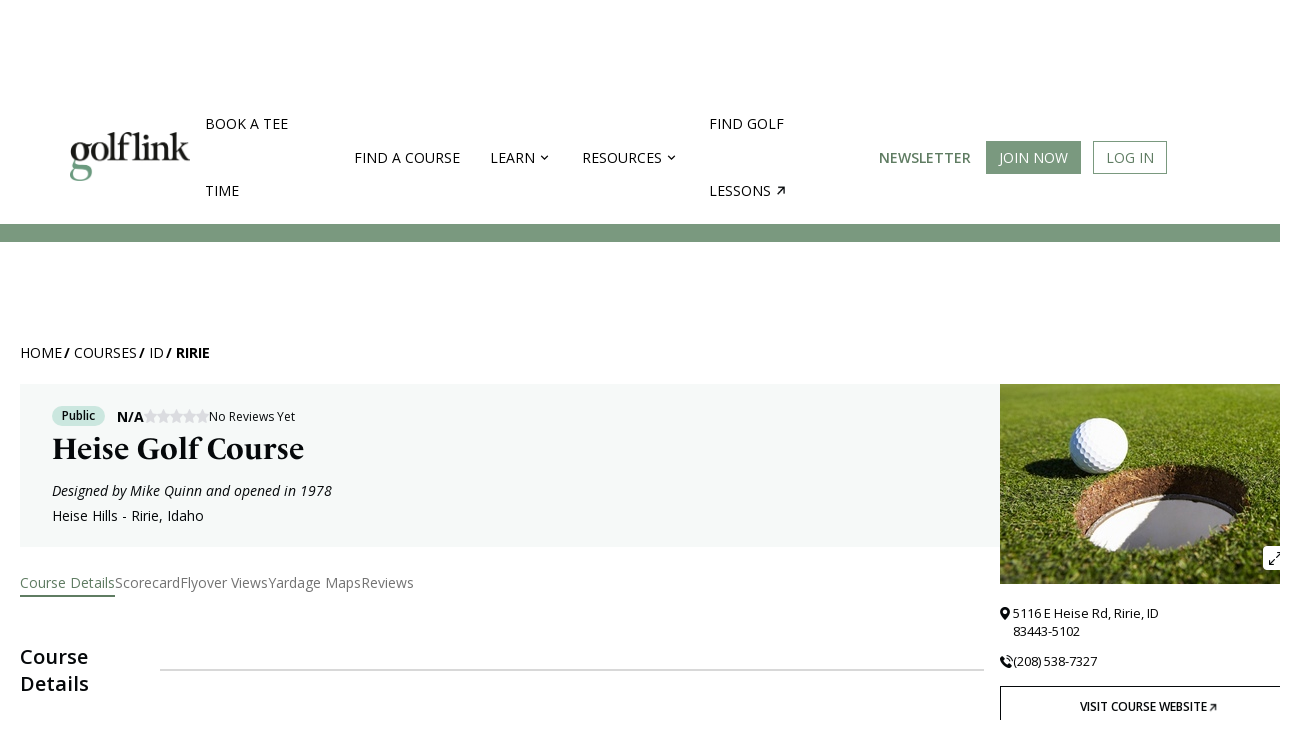

--- FILE ---
content_type: text/html; charset=utf-8
request_url: https://www.golflink.com/golf-courses/id/ririe/heise-hills-golf-course
body_size: 26463
content:

<!DOCTYPE HTML PUBLIC "-//W3C//DTD HTML 4.01//EN""http://www.w3.org/TR/html4/strict.dtd">
<html lang="en" xmlns="http://www.w3.org/1999/xhtml" xml:lang="en">
<head id="ctl00_Head1"><title>
	Heise Golf Course, Ririe, ID - Scorecard & Overview
</title><link rel="apple-touch-icon" sizes="180x180" href="/img/apple-touch-icon.png" /><link rel="icon" type="image/png" sizes="32x32" href="/img/favicon-32x32.png" /><link rel="icon" type="image/png" sizes="16x16" href="/img/favicon-16x16.png" /><link rel="icon" type="image/x-icon" href="/favicon.ico" /><link rel="manifest" href="/manifest.json" /><link rel="preconnect" href="https://fonts.gstatic.com" /><link href="https://fonts.googleapis.com/css2?family=Poppins:wght@300;400;700&amp;family=Raleway:wght@400;600;700&amp;display=swap" rel="stylesheet" /><link rel="mask-icon" href="/safari-pinned-tab.svg" color="#ffffff" /><meta name="viewport" content="width=device-width, initial-scale=1.0" /><meta name="theme-color" content="#ffffff" /><meta http-equiv="content-type" content="text/html; charset=UTF-8" /><meta name="format-detection" content="telephone=no" /><link rel="icon" type="image/png" sizes="24x24" href="/favicon.png" /><link rel="icon" type="image/x-icon" href="/favicon.ico" />
        
        <link rel="preconnect" href="https://in.hotjar.com">
        <link rel="preconnect" href="https://stats.g.doubleclick.net">
        <link rel="preconnect" href="https://vars.hotjar.com">
        <link rel="preconnect" href="https://script.hotjar.com">
        <link rel="preconnect" href="https://static.hotjar.com">
        <link rel="preconnect" href="https://tpc.googlesyndication.com">
        <link rel="preconnect" href="https://adservice.google.com">
        <link rel="preconnect" href="https://www.googletagservices.com">
        <link rel="preconnect" href="https://acdn.adnxs.com">
        <link rel="preconnect" href="https://assets.ubembed.com">
        <link rel="preconnect" href="https://i.glimg.net">
        <link rel="preconnect" href="https://ui.glimg.net">
        <link rel="preconnect" href="https://fundingchoicesmessages.google.com">
        <link rel="preconnect" href="https://pagead2.googlesyndication.com">
        <link rel="preconnect" href="https://pagead2.googlesyndication.com">
    
    <!-- Google Tag Manager -->
    <script>(function(w,d,s,l,i){w[l]=w[l]||[];w[l].push({'gtm.start': new Date().getTime(),event:'gtm.js'});var f=d.getElementsByTagName(s)[0], j=d.createElement(s),dl=l!='dataLayer'?'&l='+l:'';j.async=true;j.src='https://www.googletagmanager.com/gtm.js?id='+i+dl;f.parentNode.insertBefore(j,f); })(window,document,'script','dataLayer','GTM-KQCWSWR');</script>
    <!-- End Google Tag Manager -->
    <meta name="verify-v1" content="lBSyEub5brjCI9vR3GJdl7pP1lQik5RXnyMz5juf1CA=" /><meta name="y_key" content="3924069c6995e54d" /><meta name="msvalidate.01" content="5F1B06EBE88583F1C05B9114514366ED" /><meta name="robots" content="index,follow" /><meta name="MediaType" content="C" /><meta name="Keywords" content="Heise Hills Golf Course,Heise Golf Course,Ririe Idaho Courses" /><meta name="description" content="Heise Hills is a 9-hole golf course in Ririe, ID. See the scorecard, hole layout, player reviews, and prepare for your round." /><meta name="State" content="ID" /><meta name="CourseName" content="Heise Golf Course Heise Hills" /><meta name="Address" content="5116 E Heise Rd" /><meta name="City" content="Ririe" /><meta name="Phone" content="(208) 538-7327" /><meta name="Zip" content="83443-5102" /><meta name="NumHoles" content="9" /><meta name="Yardage" content="1,270" /><meta name="Par" content="29" /><meta name="AccessType" content="Public" /><meta name="Abstract" content="GolfLink" />
<meta name="category" scheme="DMINSTR2" content="golfcourses" />
    <script type="text/javascript">
        GLjq = {
            cmd: [],
            sc : [],
            run: function () {
                var counter = GLjq.sc.length;
                if (counter == 0) {
                    GLjq.execute();
                }
                GLjq.sc.forEach(function (src) {
                    var js = document.createElement("script");
                    js.type = "text/javascript";
                    js.src = src;
                    js.async = true;
                    document.body.appendChild(js);
                    js.addEventListener("load", function () {
                        counter--;
                        if (counter == 0) {
                            GLjq.execute();
                        }
                    }); 

                });
            },
            execute: function () {
                GLjq.cmd.forEach(function (cmd) {
                    try {
                        cmd();
                    } catch(ex) {
                        console.error(ex)
                    }
                });

            }
        };
        </script>
        <script type="text/javascript" src="//code.jquery.com/jquery-1.12.4.min.js" onload="GLjq.run()" defer></script>
        <script>
            GLjq.sc.push("//ajax.googleapis.com/ajax/libs/jqueryui/1.12.1/jquery-ui.min.js");
        </script>
    
    <link rel="canonical" href="https://www.golflink.com/golf-courses/id/ririe/heise-hills-golf-course" />
<!-- start Google Funding choice -->
    <script>(function () {/*

     Copyright The Closure Library Authors.
     SPDX-License-Identifier: Apache-2.0
    */
            'use strict'; var g = function (a) { var b = 0; return function () { return b < a.length ? { done: !1, value: a[b++] } : { done: !0 } } }, l = this || self, m = /^[\w+/_-]+[=]{0,2}$/, p = null, q = function () { }, r = function (a) {
                var b = typeof a; if ("object" == b) if (a) {
                    if (a instanceof Array) return "array"; if (a instanceof Object) return b; var c = Object.prototype.toString.call(a); if ("[object Window]" == c) return "object"; if ("[object Array]" == c || "number" == typeof a.length && "undefined" != typeof a.splice && "undefined" != typeof a.propertyIsEnumerable && !a.propertyIsEnumerable("splice")) return "array";
                    if ("[object Function]" == c || "undefined" != typeof a.call && "undefined" != typeof a.propertyIsEnumerable && !a.propertyIsEnumerable("call")) return "function"
                } else return "null"; else if ("function" == b && "undefined" == typeof a.call) return "object"; return b
            }, u = function (a, b) { function c() { } c.prototype = b.prototype; a.prototype = new c; a.prototype.constructor = a }; var v = function (a, b) { Object.defineProperty(l, a, { configurable: !1, get: function () { return b }, set: q }) }; var y = function (a, b) { this.b = a === w && b || ""; this.a = x }, x = {}, w = {}; var aa = function (a, b) { a.src = b instanceof y && b.constructor === y && b.a === x ? b.b : "type_error:TrustedResourceUrl"; if (null === p) b: { b = l.document; if ((b = b.querySelector && b.querySelector("script[nonce]")) && (b = b.nonce || b.getAttribute("nonce")) && m.test(b)) { p = b; break b } p = "" } b = p; b && a.setAttribute("nonce", b) }; var z = function () { return Math.floor(2147483648 * Math.random()).toString(36) + Math.abs(Math.floor(2147483648 * Math.random()) ^ +new Date).toString(36) }; var A = function (a, b) { b = String(b); "application/xhtml+xml" === a.contentType && (b = b.toLowerCase()); return a.createElement(b) }, B = function (a) { this.a = a || l.document || document }; B.prototype.appendChild = function (a, b) { a.appendChild(b) }; var C = function (a, b, c, d, e, f) { try { var k = a.a, h = A(a.a, "SCRIPT"); h.async = !0; aa(h, b); k.head.appendChild(h); h.addEventListener("load", function () { e(); d && k.head.removeChild(h) }); h.addEventListener("error", function () { 0 < c ? C(a, b, c - 1, d, e, f) : (d && k.head.removeChild(h), f()) }) } catch (n) { f() } }; var ba = l.atob("aHR0cHM6Ly93d3cuZ3N0YXRpYy5jb20vaW1hZ2VzL2ljb25zL21hdGVyaWFsL3N5c3RlbS8xeC93YXJuaW5nX2FtYmVyXzI0ZHAucG5n"), ca = l.atob("WW91IGFyZSBzZWVpbmcgdGhpcyBtZXNzYWdlIGJlY2F1c2UgYWQgb3Igc2NyaXB0IGJsb2NraW5nIHNvZnR3YXJlIGlzIGludGVyZmVyaW5nIHdpdGggdGhpcyBwYWdlLg=="), da = l.atob("RGlzYWJsZSBhbnkgYWQgb3Igc2NyaXB0IGJsb2NraW5nIHNvZnR3YXJlLCB0aGVuIHJlbG9hZCB0aGlzIHBhZ2Uu"), ea = function (a, b, c) { this.b = a; this.f = new B(this.b); this.a = null; this.c = []; this.g = !1; this.i = b; this.h = c }, F = function (a) {
                if (a.b.body && !a.g) {
                    var b =
                        function () { D(a); l.setTimeout(function () { return E(a, 3) }, 50) }; C(a.f, a.i, 2, !0, function () { l[a.h] || b() }, b); a.g = !0
                }
            }, D = function (a) {
                for (var b = G(1, 5), c = 0; c < b; c++) { var d = H(a); a.b.body.appendChild(d); a.c.push(d) } b = H(a); b.style.bottom = "0"; b.style.left = "0"; b.style.position = "fixed"; b.style.width = G(100, 110).toString() + "%"; b.style.zIndex = G(2147483544, 2147483644).toString(); b.style["background-color"] = I(249, 259, 242, 252, 219, 229); b.style["box-shadow"] = "0 0 12px #888"; b.style.color = I(0, 10, 0, 10, 0, 10); b.style.display =
                    "flex"; b.style["justify-content"] = "center"; b.style["font-family"] = "Roboto, Arial"; c = H(a); c.style.width = G(80, 85).toString() + "%"; c.style.maxWidth = G(750, 775).toString() + "px"; c.style.margin = "24px"; c.style.display = "flex"; c.style["align-items"] = "flex-start"; c.style["justify-content"] = "center"; d = A(a.f.a, "IMG"); d.className = z(); d.src = ba; d.style.height = "24px"; d.style.width = "24px"; d.style["padding-right"] = "16px"; var e = H(a), f = H(a); f.style["font-weight"] = "bold"; f.textContent = ca; var k = H(a); k.textContent = da; J(a,
                        e, f); J(a, e, k); J(a, c, d); J(a, c, e); J(a, b, c); a.a = b; a.b.body.appendChild(a.a); b = G(1, 5); for (c = 0; c < b; c++)d = H(a), a.b.body.appendChild(d), a.c.push(d)
            }, J = function (a, b, c) { for (var d = G(1, 5), e = 0; e < d; e++) { var f = H(a); b.appendChild(f) } b.appendChild(c); c = G(1, 5); for (d = 0; d < c; d++)e = H(a), b.appendChild(e) }, G = function (a, b) { return Math.floor(a + Math.random() * (b - a)) }, I = function (a, b, c, d, e, f) {
                return "rgb(" + G(Math.max(a, 0), Math.min(b, 255)).toString() + "," + G(Math.max(c, 0), Math.min(d, 255)).toString() + "," + G(Math.max(e, 0), Math.min(f,
                    255)).toString() + ")"
            }, H = function (a) { a = A(a.f.a, "DIV"); a.className = z(); return a }, E = function (a, b) { 0 >= b || null != a.a && 0 != a.a.offsetHeight && 0 != a.a.offsetWidth || (fa(a), D(a), l.setTimeout(function () { return E(a, b - 1) }, 50)) }, fa = function (a) { var b = a.c; var c = "undefined" != typeof Symbol && Symbol.iterator && b[Symbol.iterator]; b = c ? c.call(b) : { next: g(b) }; for (c = b.next(); !c.done; c = b.next())(c = c.value) && c.parentNode && c.parentNode.removeChild(c); a.c = []; (b = a.a) && b.parentNode && b.parentNode.removeChild(b); a.a = null }; var ia = function (a, b, c, d, e) { var f = ha(c), k = function (n) { n.appendChild(f); l.setTimeout(function () { f ? (0 !== f.offsetHeight && 0 !== f.offsetWidth ? b() : a(), f.parentNode && f.parentNode.removeChild(f)) : a() }, d) }, h = function (n) { document.body ? k(document.body) : 0 < n ? l.setTimeout(function () { h(n - 1) }, e) : b() }; h(3) }, ha = function (a) { var b = document.createElement("div"); b.className = a; b.style.width = "1px"; b.style.height = "1px"; b.style.position = "absolute"; b.style.left = "-10000px"; b.style.top = "-10000px"; b.style.zIndex = "-10000"; return b }; var K = {}, L = null; var M = function () { }, N = "function" == typeof Uint8Array, O = function (a, b) { a.b = null; b || (b = []); a.j = void 0; a.f = -1; a.a = b; a: { if (b = a.a.length) { --b; var c = a.a[b]; if (!(null === c || "object" != typeof c || Array.isArray(c) || N && c instanceof Uint8Array)) { a.g = b - a.f; a.c = c; break a } } a.g = Number.MAX_VALUE } a.i = {} }, P = [], Q = function (a, b) { if (b < a.g) { b += a.f; var c = a.a[b]; return c === P ? a.a[b] = [] : c } if (a.c) return c = a.c[b], c === P ? a.c[b] = [] : c }, R = function (a, b, c) { a.b || (a.b = {}); if (!a.b[c]) { var d = Q(a, c); d && (a.b[c] = new b(d)) } return a.b[c] };
            M.prototype.h = N ? function () {
                var a = Uint8Array.prototype.toJSON; Uint8Array.prototype.toJSON = function () {
                    var b; void 0 === b && (b = 0); if (!L) { L = {}; for (var c = "ABCDEFGHIJKLMNOPQRSTUVWXYZabcdefghijklmnopqrstuvwxyz0123456789".split(""), d = ["+/=", "+/", "-_=", "-_.", "-_"], e = 0; 5 > e; e++) { var f = c.concat(d[e].split("")); K[e] = f; for (var k = 0; k < f.length; k++) { var h = f[k]; void 0 === L[h] && (L[h] = k) } } } b = K[b]; c = []; for (d = 0; d < this.length; d += 3) {
                        var n = this[d], t = (e = d + 1 < this.length) ? this[d + 1] : 0; h = (f = d + 2 < this.length) ? this[d + 2] : 0; k = n >> 2; n = (n &
                            3) << 4 | t >> 4; t = (t & 15) << 2 | h >> 6; h &= 63; f || (h = 64, e || (t = 64)); c.push(b[k], b[n], b[t] || "", b[h] || "")
                    } return c.join("")
                }; try { return JSON.stringify(this.a && this.a, S) } finally { Uint8Array.prototype.toJSON = a }
            } : function () { return JSON.stringify(this.a && this.a, S) }; var S = function (a, b) { return "number" !== typeof b || !isNaN(b) && Infinity !== b && -Infinity !== b ? b : String(b) }; M.prototype.toString = function () { return this.a.toString() }; var T = function (a) { O(this, a) }; u(T, M); var U = function (a) { O(this, a) }; u(U, M); var ja = function (a, b) { this.c = new B(a); var c = R(b, T, 5); c = new y(w, Q(c, 4) || ""); this.b = new ea(a, c, Q(b, 4)); this.a = b }, ka = function (a, b, c, d) { b = new T(b ? JSON.parse(b) : null); b = new y(w, Q(b, 4) || ""); C(a.c, b, 3, !1, c, function () { ia(function () { F(a.b); d(!1) }, function () { d(!0) }, Q(a.a, 2), Q(a.a, 3), Q(a.a, 1)) }) }; var la = function (a, b) { V(a, "internal_api_load_with_sb", function (c, d, e) { ka(b, c, d, e) }); V(a, "internal_api_sb", function () { F(b.b) }) }, V = function (a, b, c) { a = l.btoa(a + b); v(a, c) }, W = function (a, b, c) { for (var d = [], e = 2; e < arguments.length; ++e)d[e - 2] = arguments[e]; e = l.btoa(a + b); e = l[e]; if ("function" == r(e)) e.apply(null, d); else throw Error("API not exported."); }; var X = function (a) { O(this, a) }; u(X, M); var Y = function (a) { this.h = window; this.a = a; this.b = Q(this.a, 1); this.f = R(this.a, T, 2); this.g = R(this.a, U, 3); this.c = !1 }; Y.prototype.start = function () { ma(); var a = new ja(this.h.document, this.g); la(this.b, a); na(this) };
            var ma = function () { var a = function () { if (!l.frames.googlefcPresent) if (document.body) { var b = document.createElement("iframe"); b.style.display = "none"; b.style.width = "0px"; b.style.height = "0px"; b.style.border = "none"; b.style.zIndex = "-1000"; b.style.left = "-1000px"; b.style.top = "-1000px"; b.name = "googlefcPresent"; document.body.appendChild(b) } else l.setTimeout(a, 5) }; a() }, na = function (a) {
                var b = Date.now(); W(a.b, "internal_api_load_with_sb", a.f.h(), function () {
                    var c; var d = a.b, e = l[l.btoa(d + "loader_js")]; if (e) {
                        e = l.atob(e);
                        e = parseInt(e, 10); d = l.btoa(d + "loader_js").split("."); var f = l; d[0] in f || "undefined" == typeof f.execScript || f.execScript("var " + d[0]); for (; d.length && (c = d.shift());)d.length ? f[c] && f[c] !== Object.prototype[c] ? f = f[c] : f = f[c] = {} : f[c] = null; c = Math.abs(b - e); c = 1728E5 > c ? 0 : c
                    } else c = -1; 0 != c && (W(a.b, "internal_api_sb"), Z(a, Q(a.a, 6)))
                }, function (c) { Z(a, c ? Q(a.a, 4) : Q(a.a, 5)) })
            }, Z = function (a, b) { a.c || (a.c = !0, a = new l.XMLHttpRequest, a.open("GET", b, !0), a.send()) }; (function (a, b) { l[a] = function (c) { for (var d = [], e = 0; e < arguments.length; ++e)d[e - 0] = arguments[e]; l[a] = q; b.apply(null, d) } })("__d3lUW8vwsKlB__", function (a) { "function" == typeof window.atob && (a = window.atob(a), a = new X(a ? JSON.parse(a) : null), (new Y(a)).start()) });
        }).call(this);

        window.__d3lUW8vwsKlB__("[base64]");</script>
    <!-- end Google Funding choice -->
        
    <script type="text/javascript">
        var GolfLink_JS = {
            User: {
                IsLoggedIn: false
            }
        };
    </script>
        
    
<meta property="fb:page_id" content="345565610615" /> 
<meta property="fb:admins" content="100001095164881" /> 
<meta property='og:title' content='Heise Golf Course, Ririe, ID' />
<meta property='og:type' content='landmark' />
<meta property='og:url' content='http://www.golflink.com/golf-courses/course.aspx?course=306345' />
<meta property='og:image' content="https://i.glimg.net/ui/images/layout/GL_profile_pic_FB.jpg?v=20171227095456" />
<meta property='og:description' content='The 9-hole Heise Hills course at the Heise Golf Course facility in Ririe, features 1,270 yards of golf from the longest tees for a par of 29. The course rating is 35.0 and it has a slope rating of 113. Designed by Mike Quinn, the Heise Hills golf course opened in 1978. Kate Schroeder manages the course as the Co-Owner.' />
<meta property='og:site_name' content='GolfLink' />

<link   type="text/css" rel="Stylesheet" href="https://ui.glimg.net/ui/css/pages/course-detail.css?v=20250922081144" />
<link rel="stylesheet" href="https://cdn.jsdelivr.net/npm/simplebar@latest/dist/simplebar.css" />
<script type="text/javascript" language="javascript">
var CDNHost = "https://i.glimg.net/";
var SecureDomain = "https://www.golflink.com";
</script>

<script type="text/javascript" src="/inc/latlon-spherical.js"></script>
<script type="text/javascript" src="/inc/gl.webglearth.js"></script>
<script type="text/javascript" src="https://i.glimg.net/inc/gl.map.js?v=20250922081142"></script>
<link type="text/css" rel="stylesheet" media="screen" href="https://ui.glimg.net/inc/css/course-flyover.css" />
 <meta name = "viewport" content="width=device-width, initial-scale=1"/>
   
<script type="text/javascript" src="https://cdn1.htlbid.com/v3/golflink.com/htlbid.js"></script>
<script>
    window.htlbid = window.htlbid || { cmd: [] }
    window.htlbid.cmd.push(function () {
        window.htlbid.layout('Near_Me');
        window.htlbid.setTargeting('is_testing', 'no');
        htlbid.setTargeting("is_home", 'no');
        
    });
</script>


<link type="image/x-icon" rel="icon" href="https://ui.glimg.net/favicon.ico?v=2023" /></head>
<body id="courses">
    
    <!-- Google Tag Manager (noscript) -->
    <noscript><iframe src="https://www.googletagmanager.com/ns.html?id=GTM-KQCWSWR" height="0" width="0" style="display:none;visibility:hidden"></iframe></noscript>
    <!-- End Google Tag Manager (noscript) -->
	

	

	


<link href="https://i.glimg.net/inc/css/navbar.css?v=20250922081142" type="text/css" rel="Stylesheet" />
<link href="https://ui.glimg.net/ui/css/main.css?v=20250922081144" type="text/css" rel="Stylesheet" />

    <script>
        GLjq.sc.push("/ui/scripts/jQuery.lazyload.js?v=2021");
    </script>

    <div id="top-nav-with-ad" class="">
        
<style>
    .desktop-top-fixed-ad .htl-ad{
        margin-left: auto;
        margin-right: auto;
    }
</style>


       <div class="desktop-top-fixed-ad center htlad-GL_Courses_Top_Leaderboard" data-targeting='{"position":["top"],"placement":"dt_top","PageType":"Results","SubSection":"Golf Course"}' style='min-height:90px;'>
        </div>
    
        <nav id="main-menu" class="navigation">
            <div class="content-area">
                <a title="Show navigation" href="#main-menu" class="hamburger position-menu">
                    <img src="https://i.glimg.net/ui/images/hamburger.svg?v=20230809214555" />
                </a>
                <a title="Hide navigation" href="#" class="close-menu position-menu">
                    <img src="https://ui.glimg.net/ui/images/cross.svg?v=20230809214555" />
                </a>
                <a class="gl-navigation-logo" href="/">
                    <img src="https://i.glimg.net/ui/images/golflink_logo.png?v=20230809214555" alt="GolfLink Logo" class="logo" /></a>
               
                <div class="menu-items">
                    
                    <div class="mobile-login-btns">
                        <div class="join-the-club">
                            <a class="login-required button button-primary uppercase" data-action="signup" href="#">
                                Join Now
                            </a>
                        </div>
                        <div class="login">
                            <a class="login-required button button-outline uppercase" redirect-url="" href="#" data-href="#">
                                Log In
                            </a>
                        </div>
                    </div>
                    

                    <input type="checkbox" id="nav-golf-near-me" class="nav-option"/>
                    <input type="checkbox" id="nav-resources" class="nav-option"/>
                    <input type="checkbox" id="nav-community" class="nav-option"/>
                    <input type="checkbox" id="nav-logged-in-user" class="nav-option"/>
                    
                    <ul class="main-menu">
                        
                        <li ><a href="/golf-courses/golf-tee-times">Book a Tee Time</a></li>
                        <li ><a href="/golf-courses/course-directory.aspx">Find a Course</a></li>
                        <li class="nav-resources">
                            <b></b>
                            <label for="nav-resources">
                                <span>Learn</span><i class="nav-arrow"></i>
                            </label>
                            <div class="sub-menu">
                                <div class="sub-items-container">
                                    <ul>
                                    <li>
                                        <a href="/equipment">Equipment</a>
                                    </li>
                                    <li><a href="/instruction">Instruction</a></li>
                                    <li><a href="/lifestyle">Lifestyle</a></li>
                                    <li><a href="/tour-golf">Tour Golf</a></li>
                                    <li><a href="/travel">Travel</a></li>
                                    <li><a href="/articles">All Articles</a></li>
                                </ul>
                                </div>
                            </div>
                            <div class="nav-bg-overlay"></div>
                        </li>
                        <li class="nav-community">
                            <b></b>
                            <label for="nav-community">
                                <span>Resources</span><i class="nav-arrow"></i>
                            </label>
                            <div class="sub-menu">
                                <div class="sub-items-container">
                                    <ul>
                                        <li><a href="/golf-driving-ranges">Find Driving Ranges</a></li>
                                        <li><a href="/golf-simulators">Find Golf Simulators</a></li>
                                        <li><a href="/about-golflink">About Us</a></li>
                                    </ul>
                                </div>
                            </div>
                            <div class="nav-bg-overlay"></div>
                        </li>
                        <li>
                            <a href="https://teachme.to/learn/g/golf?ref=ndfjnjl" target="_blank" class="find-lessons">
                                Find golf lessons<i class="nav-arrow-right"></i>
                            </a>
                        </li>
                        <li class="newsletter-desktop"><a class="topLink newsletter" href="https://mailchi.mp/golflink.com/newsletter-subscription">Newsletter</a></li>
                    </ul>
                </div>
                
                <ul class="login-search">
                    
                    <li class="nav-btn-primary join-the-club ipadhide mobilehide">
                        <a id="JoinClub" class="button button-primary login-required" redirect-url="" data-action="signup" href="#">Join Now</a>
                    </li>
                    <li class="login ipadhide mobilehide">
                        
                        <a class="login-required button button-outline" redirect-url="" href="#" data-href="https://www.golflink.com/login.aspx?r=%2fgolf-courses%2fid%2fririe%2fheise-hills-golf-course">Log In</a>
                    </li>
                    
                </ul>
                <div class="right-content">
                    <a href="https://mailchi.mp/golflink.com/newsletter-subscription" class="newsletter">Newsletter</a>
                    
                        <a href="#" class="search-icon-nav">
                        </a>
                    
                </div>
            </div>
            <a href="#" class="mobile-overlay position-menu"></a>
        </nav>
        
        <div class="course-search-container mb-content">
            <div class="search-content">
                
<div class="header-search-container homepage nav-down sticky-search free-search">
    <div class="search-container">               
        <span class="text">Search Courses</span>
        <form id="HeaderSearch" action="#">  
            <label for="search-autocomplete" style="display: none">Enter Keyword</label>
            <input type="text" id="search-autocomplete" data-url="/golf-courses/course-directory.aspx?qc=golf-courses&search=all" class="search-input" placeholder="Enter Course, City, or Postal Code"  />
            <button value="Submit" type="submit" class="search-button">
            </button>
        </form>
    </div>
    <div class="clear"></div>
</div>
<script>
    
    GLjq.cmd.push(function () {
    
        var didScroll;
        var lastScrollTopHead = 0;
        var deltaDiff = 5;
        var navbarHeight = $('.header-search-container').outerHeight();
        $(window).scroll(function (event) {
            didScroll = true;
        });

        setInterval(function () {
            if (didScroll) {
                hasScrolled();
                didScroll = false;
            }
        }, 250);

        function hasScrolled() {
            var st = $(this).scrollTop();

            // Make sure they scroll more than delta
            if (Math.abs(lastScrollTopHead - st) <= deltaDiff)
                return;

            // If they scrolled down and are past the navbar, add class .nav-up.
            // This is necessary so you never see what is "behind" the navbar.
            if (st > lastScrollTopHead && st > navbarHeight) {
                // Scroll Down
                $('.header-search-container').removeClass('nav-down').addClass('nav-up');
            } else {
                // Scroll Up
                if (st + $(window).height() < $(document).height()) {
                    $('.header-search-container').removeClass('nav-up').addClass('nav-down');
                    AdjustSearch();
                }
            }

            lastScrollTopHead = st;
        }
            
            AdjustSearch();
            $(window).resize(function () {
                AdjustSearch();
            });
            $(window).on('orientationchange', function () {
                AdjustSearch();
            });
            $(document).on("hover", ".ui-autocomplete-category.view-more-category", function (e) {
                $(".ui-state-active").removeClass("ui-state-active");
            });
            $(".search-icon-nav").off('click').on('click', function () {
                $(".course-search-container").slideToggle(500);
                $(".search-icon-nav").toggleClass("green-cross");
                $(".search-overlay").hide();

                return false;
            });

            $("#HeaderSearch").submit(function () {
                var qs = $("#search-autocomplete").val();
                var url = $("#search-autocomplete").attr("data-url") + "&qs=" + qs;
                window.location.href = url;
                return false;
            });

            $(document).on("click", ".ui-autocomplete-category.view-more-category, .ui-autocomplete-category.view-more-courses", function (e) {
                e.preventDefault();
                var qs = $("#search-autocomplete").val();
                var url = $("#search-autocomplete").attr("data-url") + "&qs=" + qs;
                window.location.href = url;
                return false;

            });

            $(document).on("click", ".no-results-li", function (e) {
                e.preventDefault();
                return false;
            });



            $.widget("custom.CategoryComplete", $.ui.autocomplete, {
                _create: function () {
                    this._super();
                    this.widget().menu("option", "items", "> :not(.ui-autocomplete-category)");
                },
                _renderMenu: function (ul, items) {
                    var that = this,
                        currentCategory = "";

                    
                    ul.addClass("course-search-ul");
                    
                    let itemindex = 1;
                    $.each(items, function (index, item) {
                        var li;
                        if (item.category != currentCategory) {
                            ul.append("<li class='ui-autocomplete-category'>" + item.category + "</li>");
                            currentCategory = item.category;
                            itemindex = 1;
                        }
                        li = that._renderItemData(ul, item);
                        if (item.category) {
                            li.attr("aria-label", item.category + " : " + item.label);
                            li.addClass(item.category.toLowerCase().replace(" ", "-").replace(",", "") + " item-" + itemindex);
                            itemindex++;
                        }
                        if (li.text() == "No results") {
                            li.html("<i>No results found. <span>Please try another search.</span></i>");
                            li.addClass("no-results-li")
                        }

                    });
                    $('.ui-autocomplete-category:contains("View more Location")').addClass("view-more-category").append("<i class='view-more-icon'></i>");
                    $('.ui-autocomplete-category:contains("View more Courses")').addClass("view-more-courses").append("<i class='view-more-icon'></i>");

                    setTimeout(function () {
                        $('.view-more.ui-menu-item').remove();
                        $('.view-more.ui-menu-item').remove();
                    }, 500);

                }
            });

            function AdjustSearch() {
                if (window.innerWidth < 1220) {
                    $(".course-search-container.mb-content").append($(".course-search-container.dt-content.search-content"));
                } else {
                    $(".course-search-container.dt-content").append($(".course-search-container.mb-content .search-content"));
                    $('body').css({ 'overflow': 'auto', 'height': 'auto' });
                }
            }
            $("#search-autocomplete").CategoryComplete({
                source: function (request, response) {
                    $.ajax({
                        url: "/default.aspx",
                        dataType: "jsonp",
                        data: {
                            action: "course",
                            q: request.term,
                            includeviewmore: "1"
                        },
                        success: function (data) {
                            response(data);
                        }
                    });
                },
                minLength: 3,
                open: function (event, ui) {
                    var top = $("#ui-id-1").position().top + 12;
                    
                    $("#ui-id-1").css({ top: top + "px", 'max-height': 'calc(100vh - 262px)' })
                    

                    if ($(".search-overlay").length === 0) {
                        $("#ui-id-1").after("<div class='search-overlay'></div>");
                    }
                    $(".search-overlay").css({ top: (top + 15) + "px", 'height': 'calc(100vh - ' + (top + 10) + 'px)' });
                    $(".search-overlay").show();
                    if (window.innerWidth < 1220) {
                        $('body').css({ 'overflow': 'hidden', 'height': 'calc(100vh - ' + (top + 10) + 'px)' });
                    }
                },
                select: function (event, ui) {
                    if (ui.item.id == "no-results") {
                        return false;
                    } else if (ui.item.linkurl) {
                        window.location = ui.item.linkurl;
                    } else {
                        window.location = ui.item.citystatelink;
                    }
                },
                close: function () {
                    $(".search-overlay").hide();
                    $('body').css({ 'overflow': 'auto', 'height': 'auto' });
                }
            });

            $(window).on("scroll", function () {
                if (window.innerWidth >= 1220) {
                    $(".ui-menu.course-search-ul").hide();
                    $(".search-overlay").hide();
                    $('body').css({ 'overflow': 'auto', 'height': 'auto' });
                }
            })

            $(document).on("click", ".search-overlay", function (e) {
                $(".search-overlay").hide();
                $('body').css({ 'overflow': 'auto', 'height': 'auto' });
            })

        });

</script>

            </div>            
        </div>
        
    </div>
    <div class="course-search-container dt-content">
    </div>

<script>
    
    GLjq.cmd.push(function () {
        
        $(function () {
            $(".position-menu").click(function () {
                $('.nav-option').prop('checked', false);
                $("body").toggleClass("sticky-nav");
                if ($("body").attr("class").indexOf("sticky-nav")> -1) {
                    if ($(".search-icon-nav").attr("class").indexOf("green-cross") > -1) {
                        $(".search-icon-nav").trigger("click");
                    }
                }
            })
            $(".search-icon-nav").click(function () {
                if ($("body").attr("class").indexOf("sticky-nav") > -1) {
                    if ($(".close-menu.position-menu").is(":visible")) {
                        $("body").toggleClass("sticky-nav");
                         window.location.hash = "";
                    }
                }
            });
            $(window).load(function () {
                adjustHeader();
            })
            $(window).resize(function () {
                // adjustHeader();
            });
            $(window).on('orientationchange', function () {
                adjustHeader();
            });

            function adjustHeader() {
                $('.nav-option').prop('checked', false);
                if (window.location.hash == "#main-menu") {
                    $("body").addClass("sticky-nav");
                } else {
                    $("body").removeClass("sticky-nav");
                }
            }
        
        });
        
    });
</script>
    

<script type="text/javascript">
   
    
    GLjq.cmd.push(function () {
        
        $(function () {
            
            var lastScrollTop = 0, delta = 5;
            $(window).scroll(function () {
                var nowScrollTop = $(this).scrollTop();
                if (Math.abs(lastScrollTop - nowScrollTop) >= delta) {
                    if (nowScrollTop > lastScrollTop) {
                        $("#mobile-top-nav-with-ad").removeClass("sticky-top-nav");
                    } else {
                        // ACTION ON
                        // SCROLLING UP 
                        $("#mobile-top-nav-with-ad").addClass("sticky-top-nav");
                    }
                    lastScrollTop = nowScrollTop;
                }
            });
            $('.nav-option').on('change', function () {
                $('.nav-option').not(this).prop('checked', false);
            });
            $('img.lazyload').lazyload({
                threshold: 1000,
                effect: "fadeIn",
                effectspeed: 200,
            });
    
        });
    
        });
    
    </script>

    
    <div id="main">
        
        <div id="main_content">            
			<div class="site_width" style="position: relative;">
			

                <div class="breadcrumb">
<ul>
<li class="first"><a href="/" title="GolfLink's home page">Home</a></li>
<li><a href="/golf-courses/course-directory.aspx" title="Browse golf courses by country, state or province" rel="follow">Courses</a></li>
<li><a href="/golf-courses/id" title="Browse golf courses in Idaho" rel="follow">ID</a></li>
<li><a href="/golf-courses/id/ririe" title="Browse golf courses in Ririe, ID" rel="follow">Ririe</a></li>
</ul>
</div>


                <form name="aspnetForm" method="post" action="/golf-courses/id/ririe/heise-hills-golf-course" id="aspnetForm">
<div>
<input type="hidden" name="__VIEWSTATE" id="__VIEWSTATE" value="/[base64]" />
</div>

<script type="text/javascript" language="javascript">
<!--
UpdateUrl = window.location.protocol + "//www.golflink.com/mygame/_updatelist.aspx";
UpdateRatingUrl = window.location.protocol + "//www.golflink.com/mygame/_updaterating.aspx";
FlagUrl = window.location.protocol + "//www.golflink.com/golf-courses/_flgComment.aspx";
currDate = "Sunday, January 18, 2026";
sUserName = "";
// -->
</script>

<div>

	<input type="hidden" name="__VIEWSTATEGENERATOR" id="__VIEWSTATEGENERATOR" value="9ADE68B2" />
</div>
					
    
    <div class="MainDiv">
    <div class="column_1">
        <div class="top-content">
            <div class="left-content">
                <div class="review-and-type">
                    <span class="access-type public">
                        Public
                    </span>
                    <div class="review-data">
                        
                        <div class="rating">
                            N/A
                        </div>
                        <div class="stars">
                            <div class="gray-star">
                                
                                    <img src="/ui/images/star-gray.png" />
                                
                                    <img src="/ui/images/star-gray.png" />
                                
                                    <img src="/ui/images/star-gray.png" />
                                
                                    <img src="/ui/images/star-gray.png" />
                                
                                    <img src="/ui/images/star-gray.png" />
                                
                            </div>
                            <div class="golden-star" style="width: 0px;">
                                
                                    <img src="/ui/images/star-gold.png" />
                                
                                    <img src="/ui/images/star-gold.png" />
                                
                                    <img src="/ui/images/star-gold.png" />
                                
                                    <img src="/ui/images/star-gold.png" />
                                
                                    <img src="/ui/images/star-gold.png" />
                                
                            </div>
                        </div>
                        <div class="review-count">
                            No Reviews Yet
                        </div>
                    </div>
                </div>
                <h1>
                    Heise Golf Course
                </h1>
                <div class="sub-heading">
                    <i class="architect">Designed by Mike Quinn and opened in 1978</i>
                    <div class="course-name">Heise Hills - <a class href="/golf-courses/id/ririe">Ririe</a>, Idaho</div>
                </div>
            </div>
            <div class="right-content">
                
            </div>
        </div>
        <div class="top-anchors">
            <div class="anchors" id="outsider">
                <a href="#" class="anchor active course-detail">Course Details</a>
                
                    <a href="#scorecard" class="anchor">Scorecard</a>
                
                    <a href="#flyover" class="anchor flyover-view">Flyover Views</a>
                
                    <a href="#yardage-maps" class="anchor">Yardage Maps</a>
                
                <a href="#Reviews" class="anchor">Reviews</a>
                
            </div>
            <img class="swipe" onclick="scrollRight()" src="https://ui.glimg.net/ui/images/swipe.png" />
        </div>
        <div class="content-container">
            <div id="course-detail">
                <div class="section-heading">
                    <h2 class="title-text">Course Details</h2>
                    <span class="middle-line"></span>
                </div>
                <div class="info-tags">
					
                    <div class="info-tag">
                        <img class="icon" src="/ui/images/hole.png" />
                        <div class="name">Holes:</div>
                        <div class="value">9</div>
                    </div>
					
                    <div class="info-tag">
                        <img class="icon par" src="/ui/images/par.png" />
                        <div class="name">Par:</div>
                        <div class="value">29</div>
                    </div>
                    
                    <div class="info-tag">
                        <img class="icon yards" src="/ui/images/yards.png" />
                        <div class="name">Length:</div>
                        <div class="value">1270 yards</div>
                    </div>
                    
                    <div class="info-tag">
                        <img class="icon slope" src="/ui/images/slope.png" />
                        <div class="name">Slope:</div>
                        <div class="value">113</div>
                    </div>
                    
                    <div class="info-tag">
                        <img class="icon rating" src="/ui/images/rating.png" />
                        <div class="name">Rating:</div>
                        <div class="value">35</div>
                    </div>
                    
                    <div class="info-tag">
                        <img class="icon" src="/ui/images/driving-ranges.png" />
                        <div class="name">Driving Ranges:</div>
                        <div class="value">No</div>
                    </div>
                </div>
                <div>
                    <p style="margin-bottom: 20px;">
                        <span class="text"><b>The 9-hole "Heise Hills" course</b></span>
                        <span class="text"> at the Heise Golf Course facility in <a style="text-decoration:none;color:#05080A;" onmouseover="style='text-decoration:underline;font-weight:500;color:#05080A'" onmouseout="style='text-decoration:none;color:#05080A'" href="/golf-courses/id/ririe">Ririe</a>, Idaho</span>
                        <span class="text"> features 1270 yards of golf from the longest tees for a par of 29.</span>
                        <span class="text"> The course rating is 35 and it has a slope rating of 113.</span>
                        <span class="text"> The estimated green fees for 9 holes is </span>
                        <span class="text">
                          $16.
                        </span>
                        
                            <span class="text">Designed by Mike Quinn, the Heise Hills golf course</span>
                        
                        <span class="text"> opened in  1978.</span>
                    </p>
                </div>
            </div>
            
            <div id="course-fee">
                 <div class="course-fee-container">
                     <div class="fee-info">
                         <div class="fee-name">Estimated Green Fees</div>
                         <div class="fee-value">
                              $16
                             <i class="tooltip-icon"></i>
                         </div>
                     </div>
                     <div class="tooltip">
                         These rates are an estimate of what you might expect to pay at Heise Hills with a cart. <b>Actual rates may vary.</b><br />
                         Fees are typically lowest Monday through Thursday and during twilight (late afternoon and evenings). Expect to pay the highest rates on weekends.
                     </div>
                 </div>
            </div>
            
        </div>
        
            <div id="scorecard">
                <div class="section-heading">
                    <h2 class="title-text">Scorecard for Heise Hills</h2>
                    <img src="/ui/images/golflink_logo.png" class="right-img"/>
                </div>
                <div class="scorecard-table-container">
                    <table class="score-data">
                        <thead>
                            <tr>
                                <th class="bold">HOLE</th>
                                
                                <th class="semi">1</th>
                                    
                                <th class="semi">2</th>
                                    
                                <th class="semi">3</th>
                                    
                                <th class="semi">4</th>
                                    
                                <th class="semi">5</th>
                                    
                                <th class="semi">6</th>
                                    
                                <th class="semi">7</th>
                                    
                                <th class="semi">8</th>
                                    
                                <th class="semi">9</th>
                                    
                                <th class="semi">IN</th>
                                <th class="semi">TOT</th>
                            </tr>
                        </thead>
                        <tbody>
                           
                            <tr class="odd">
                                <td><span class="label semi">One Tee</span><span class="rating">0.00/0</span></td>
                                <td>230</td>
                                <td>80</td>
                                <td>100</td>
                                <td>250</td>
                                <td>150</td>
                                <td>115</td>
                                <td>75</td>
                                <td>130</td>
                                <td>145</td>                            
                                
                                <td class="semi">0</td> 
                                <td class="semi">1275</td>
                            </tr>
                            
                            <tr class="par">
                                <td class="label semi">Par</td>                            
                                <td>4</td>
                                <td>3</td>
                                <td>3</td>
                                <td>4</td>
                                <td>3</td>
                                <td>3</td>
                                <td>3</td>
                                <td>3</td>
                                <td>3</td>                            
                                
                                <td class="semi">0</td> 
                                <td class="semi">29</td>
                            </tr>
                            
                        </tbody>
                    </table>
                </div>
                <div class="swipe-animation">
                    <span class="text">Swipe to See full table</span><img src="https://i.glimg.net/ui/images/swipe-left.gif" />
                </div>
            </div>
            
                <div class="in-content-ad">
                    
       <div class="center htlad-GL_Courses_Desktop_In_Content" data-targeting='{"placement":["dt_in_list_1"],"position":"in_content" ,"PageType":"Results","SubSection":"Golf Course"}' style='min-height:250px; margin-bottom:60px;'>
        </div>
    
                </div>
            
            <div id="flyover">
                <div class="section-heading">
                    <h2>
                        <span class="text">Heise Hills Flyover</span>
                    </h2>
                    <p>Experience the course like never before with our Flyover feature. Get a bird's-eye view of each hole, helping you strategize your round and navigate the course with precision.</p>
                </div>
                <div id="FlyoverContainer">
                    
                    <div id="FlyoverMap"></div>
			    </div>
            </div>
            
                <div class="in-content-ad">
                    
       <div class="center htlad-GL_Courses_Desktop_In_Content" data-targeting='{"placement":["dt_in_list_1"],"position":"in_content" ,"PageType":"Results","SubSection":"Golf Course"}' style='min-height:250px; margin-bottom:60px;'>
        </div>
    
                </div>
            
            <div id="yardage-maps">
                <div class="section-heading">
                    <h2>
                        <span class="text">Heise Hills <span>Yardage Maps</span></span>
                    </h2>
                    <p>Plan your shots effectively with our Yardage Maps. <b>Click on the yardage maps</b> for detailed measurements on every hole, including distances to hazards and key landmarks, ensuring you make the right decisions on every swing.</p>
                </div>
                
<link type="text/css" rel="Stylesheet" href="https://ui.glimg.net/ui/css/component/yardage-maps.css?v=20250922081144" />

<div class="yardage-map-overview">
    <div class="controls">
        <select class="select-tee"></select>
        <ul class="tabs">
            <li data-target="#front-9" class="active">FRONT 9</li>
            <li data-target="#back-9">BACK 9</li>
        </ul>
        <div class="tooltip"></div>
    </div>
    <div class="container">
        <div class="tab-content">
            <div id="front-9" class="active">
                
                <div id="Front-Map-1" class="overview-map">
                    <a href="#" class="link-url" style="background-image: url('/ui/images/yardage-maps/01.png');">
                        <div class="info-bar">
                            <div class="hole-wrapper">
                                <div class="hole-text">HOLE</div>
                                <div class="hole-num">1</div>
                            </div>
                            <div class="hole-info-wrapper">
                                <div class="par"></div>
                                <div class="yardage"></div>
                            </div>
                        </div>
                    </a>
                    
                </div>
                
                <div id="Front-Map-2" class="overview-map">
                    <a href="#" class="link-url" style="background-image: url('/ui/images/yardage-maps/02.png');">
                        <div class="info-bar">
                            <div class="hole-wrapper">
                                <div class="hole-text">HOLE</div>
                                <div class="hole-num">2</div>
                            </div>
                            <div class="hole-info-wrapper">
                                <div class="par"></div>
                                <div class="yardage"></div>
                            </div>
                        </div>
                    </a>
                    
                </div>
                
                <div id="Front-Map-3" class="overview-map">
                    <a href="#" class="link-url" style="background-image: url('/ui/images/yardage-maps/03.png');">
                        <div class="info-bar">
                            <div class="hole-wrapper">
                                <div class="hole-text">HOLE</div>
                                <div class="hole-num">3</div>
                            </div>
                            <div class="hole-info-wrapper">
                                <div class="par"></div>
                                <div class="yardage"></div>
                            </div>
                        </div>
                    </a>
                    
                </div>
                
                <div id="Front-Map-4" class="overview-map">
                    <a href="#" class="link-url" style="background-image: url('/ui/images/yardage-maps/04.png');">
                        <div class="info-bar">
                            <div class="hole-wrapper">
                                <div class="hole-text">HOLE</div>
                                <div class="hole-num">4</div>
                            </div>
                            <div class="hole-info-wrapper">
                                <div class="par"></div>
                                <div class="yardage"></div>
                            </div>
                        </div>
                    </a>
                    
                </div>
                
                <div id="Front-Map-5" class="overview-map">
                    <a href="#" class="link-url" style="background-image: url('/ui/images/yardage-maps/05.png');">
                        <div class="info-bar">
                            <div class="hole-wrapper">
                                <div class="hole-text">HOLE</div>
                                <div class="hole-num">5</div>
                            </div>
                            <div class="hole-info-wrapper">
                                <div class="par"></div>
                                <div class="yardage"></div>
                            </div>
                        </div>
                    </a>
                    
                </div>
                
                <div id="Front-Map-6" class="overview-map">
                    <a href="#" class="link-url" style="background-image: url('/ui/images/yardage-maps/06.png');">
                        <div class="info-bar">
                            <div class="hole-wrapper">
                                <div class="hole-text">HOLE</div>
                                <div class="hole-num">6</div>
                            </div>
                            <div class="hole-info-wrapper">
                                <div class="par"></div>
                                <div class="yardage"></div>
                            </div>
                        </div>
                    </a>
                    
                </div>
                
                <div id="Front-Map-7" class="overview-map">
                    <a href="#" class="link-url" style="background-image: url('/ui/images/yardage-maps/07.png');">
                        <div class="info-bar">
                            <div class="hole-wrapper">
                                <div class="hole-text">HOLE</div>
                                <div class="hole-num">7</div>
                            </div>
                            <div class="hole-info-wrapper">
                                <div class="par"></div>
                                <div class="yardage"></div>
                            </div>
                        </div>
                    </a>
                    
                </div>
                
                <div id="Front-Map-8" class="overview-map">
                    <a href="#" class="link-url" style="background-image: url('/ui/images/yardage-maps/08.png');">
                        <div class="info-bar">
                            <div class="hole-wrapper">
                                <div class="hole-text">HOLE</div>
                                <div class="hole-num">8</div>
                            </div>
                            <div class="hole-info-wrapper">
                                <div class="par"></div>
                                <div class="yardage"></div>
                            </div>
                        </div>
                    </a>
                    
                </div>
                
                <div id="Front-Map-9" class="overview-map">
                    <a href="#" class="link-url" style="background-image: url('/ui/images/yardage-maps/09.png');">
                        <div class="info-bar">
                            <div class="hole-wrapper">
                                <div class="hole-text">HOLE</div>
                                <div class="hole-num">9</div>
                            </div>
                            <div class="hole-info-wrapper">
                                <div class="par"></div>
                                <div class="yardage"></div>
                            </div>
                        </div>
                    </a>
                    
                </div>
                
                <a href="#" class="load-more-holes">Load More Holes</a>
            </div>
            <div id="back-9">
                
                <div id="Back-Map-10" class="overview-map">
                    <a href="#" class="link-url" style="background-image: url('/ui/images/yardage-maps/09.png');">
                        <div class="info-bar">
                        <div class="hole-wrapper">
                            <div class="hole-text">HOLE</div>
                            <div class="hole-num">10</div>
                        </div>
                        <div class="hole-info-wrapper">
                            <div class="par"></div>
                            <div class="yardage"></div>
                        </div>
                    </div>
                    </a>
                </div>
                
                <div id="Back-Map-11" class="overview-map">
                    <a href="#" class="link-url" style="background-image: url('/ui/images/yardage-maps/08.png');">
                        <div class="info-bar">
                        <div class="hole-wrapper">
                            <div class="hole-text">HOLE</div>
                            <div class="hole-num">11</div>
                        </div>
                        <div class="hole-info-wrapper">
                            <div class="par"></div>
                            <div class="yardage"></div>
                        </div>
                    </div>
                    </a>
                </div>
                
                <div id="Back-Map-12" class="overview-map">
                    <a href="#" class="link-url" style="background-image: url('/ui/images/yardage-maps/07.png');">
                        <div class="info-bar">
                        <div class="hole-wrapper">
                            <div class="hole-text">HOLE</div>
                            <div class="hole-num">12</div>
                        </div>
                        <div class="hole-info-wrapper">
                            <div class="par"></div>
                            <div class="yardage"></div>
                        </div>
                    </div>
                    </a>
                </div>
                
                <div id="Back-Map-13" class="overview-map">
                    <a href="#" class="link-url" style="background-image: url('/ui/images/yardage-maps/06.png');">
                        <div class="info-bar">
                        <div class="hole-wrapper">
                            <div class="hole-text">HOLE</div>
                            <div class="hole-num">13</div>
                        </div>
                        <div class="hole-info-wrapper">
                            <div class="par"></div>
                            <div class="yardage"></div>
                        </div>
                    </div>
                    </a>
                </div>
                
                <div id="Back-Map-14" class="overview-map">
                    <a href="#" class="link-url" style="background-image: url('/ui/images/yardage-maps/05.png');">
                        <div class="info-bar">
                        <div class="hole-wrapper">
                            <div class="hole-text">HOLE</div>
                            <div class="hole-num">14</div>
                        </div>
                        <div class="hole-info-wrapper">
                            <div class="par"></div>
                            <div class="yardage"></div>
                        </div>
                    </div>
                    </a>
                </div>
                
                <div id="Back-Map-15" class="overview-map">
                    <a href="#" class="link-url" style="background-image: url('/ui/images/yardage-maps/04.png');">
                        <div class="info-bar">
                        <div class="hole-wrapper">
                            <div class="hole-text">HOLE</div>
                            <div class="hole-num">15</div>
                        </div>
                        <div class="hole-info-wrapper">
                            <div class="par"></div>
                            <div class="yardage"></div>
                        </div>
                    </div>
                    </a>
                </div>
                
                <div id="Back-Map-16" class="overview-map">
                    <a href="#" class="link-url" style="background-image: url('/ui/images/yardage-maps/03.png');">
                        <div class="info-bar">
                        <div class="hole-wrapper">
                            <div class="hole-text">HOLE</div>
                            <div class="hole-num">16</div>
                        </div>
                        <div class="hole-info-wrapper">
                            <div class="par"></div>
                            <div class="yardage"></div>
                        </div>
                    </div>
                    </a>
                </div>
                
                <div id="Back-Map-17" class="overview-map">
                    <a href="#" class="link-url" style="background-image: url('/ui/images/yardage-maps/02.png');">
                        <div class="info-bar">
                        <div class="hole-wrapper">
                            <div class="hole-text">HOLE</div>
                            <div class="hole-num">17</div>
                        </div>
                        <div class="hole-info-wrapper">
                            <div class="par"></div>
                            <div class="yardage"></div>
                        </div>
                    </div>
                    </a>
                </div>
                
                <div id="Back-Map-18" class="overview-map">
                    <a href="#" class="link-url" style="background-image: url('/ui/images/yardage-maps/01.png');">
                        <div class="info-bar">
                        <div class="hole-wrapper">
                            <div class="hole-text">HOLE</div>
                            <div class="hole-num">18</div>
                        </div>
                        <div class="hole-info-wrapper">
                            <div class="par"></div>
                            <div class="yardage"></div>
                        </div>
                    </div>
                    </a>
                </div>
                
            </div>
        </div>
    </div>
</div>

<script type="text/javascript">
    

    GLjq.cmd.push(function () {
        BingMap();
    });

    function BingMap() {
        var PayloadJson = {"Map":null,"Points":[{"Position":{"Latitude":43.640920234,"Longitude":-111.6833854},"Type":1},{"Position":{"Latitude":43.640176804,"Longitude":-111.6822454},"Type":2},{"Position":{"Latitude":43.639862348,"Longitude":-111.6817573},"Type":3},{"Position":{"Latitude":43.639693472,"Longitude":-111.6814864},"Type":4},{"Position":{"Latitude":43.639437247,"Longitude":-111.6812718},"Type":1},{"Position":{"Latitude":43.639313016,"Longitude":-111.6808963},"Type":2},{"Position":{"Latitude":43.639247018,"Longitude":-111.6807058},"Type":3},{"Position":{"Latitude":43.639188785,"Longitude":-111.6805315},"Type":4},{"Position":{"Latitude":43.638924792,"Longitude":-111.6807353},"Type":1},{"Position":{"Latitude":43.638755914,"Longitude":-111.6801372},"Type":2},{"Position":{"Latitude":43.638672446,"Longitude":-111.6798341},"Type":3},{"Position":{"Latitude":43.638621976,"Longitude":-111.679641},"Type":4},{"Position":{"Latitude":43.638381275,"Longitude":-111.68026329999999},"Type":1},{"Position":{"Latitude":43.63857733,"Longitude":-111.6818351},"Type":2},{"Position":{"Latitude":43.638639447,"Longitude":-111.6823152},"Type":3},{"Position":{"Latitude":43.638684093,"Longitude":-111.6826344},"Type":4},{"Position":{"Latitude":43.638707386,"Longitude":-111.6830742},"Type":1},{"Position":{"Latitude":43.639402307,"Longitude":-111.6832674},"Type":2},{"Position":{"Latitude":43.639718707,"Longitude":-111.6833559},"Type":3},{"Position":{"Latitude":43.639926404,"Longitude":-111.6834068},"Type":4},{"Position":{"Latitude":43.639802174,"Longitude":-111.6829133},"Type":1},{"Position":{"Latitude":43.639468304,"Longitude":-111.6826826},"Type":2},{"Position":{"Latitude":43.639202372,"Longitude":-111.6825056},"Type":3},{"Position":{"Latitude":43.63904126,"Longitude":-111.6823876},"Type":4},{"Position":{"Latitude":43.639196549,"Longitude":-111.6820443},"Type":1},{"Position":{"Latitude":43.63900632,"Longitude":-111.6816017},"Type":2},{"Position":{"Latitude":43.638899558,"Longitude":-111.6813442},"Type":3},{"Position":{"Latitude":43.638823854,"Longitude":-111.6811538},"Type":4},{"Position":{"Latitude":43.639118904,"Longitude":-111.6812074},"Type":1},{"Position":{"Latitude":43.639456658,"Longitude":-111.6819933},"Type":2},{"Position":{"Latitude":43.639545949,"Longitude":-111.6821945},"Type":3},{"Position":{"Latitude":43.639623593,"Longitude":-111.6823554},"Type":4},{"Position":{"Latitude":43.639895346,"Longitude":-111.6824734},"Type":1},{"Position":{"Latitude":43.640376735,"Longitude":-111.6832995},"Type":2},{"Position":{"Latitude":43.640485435,"Longitude":-111.6834927},"Type":3},{"Position":{"Latitude":43.640563078,"Longitude":-111.6836107},"Type":4}],"Tees":[{"Active":true,"CourseId":3063,"Holes":9,"Len1":230,"Len10":null,"Len11":null,"Len12":null,"Len13":null,"Len14":null,"Len15":null,"Len16":null,"Len17":null,"Len18":null,"Len2":80,"Len3":100,"Len4":250,"Len5":150,"Len6":115,"Len7":75,"Len8":130,"Len9":145,"Length":1275,"Par":29,"Par1":4,"Par10":null,"Par11":null,"Par12":null,"Par13":null,"Par14":null,"Par15":null,"Par16":null,"Par17":null,"Par18":null,"Par2":3,"Par3":3,"Par4":4,"Par5":3,"Par6":3,"Par7":3,"Par8":3,"Par9":3,"Rating":0.00,"Slope":0,"TeeId":7851,"TeeName":"One Tee","TeeNumber":1}]};
        disablezoom = true;
        var IsNew = (PayloadJson.Map == null);
        var TeePoints = [];
        var PinPoints = [];
        var Shots = [];
        var HolePoints = [];

        var holePoint = [];
        for (var i = 0; i < PayloadJson.Points.length; i++) {
            if (i % 4 == 0) {
                holePoint = [];
                HolePoints.push(holePoint);

                if (IsNew) {
                    TeePoints.push(PayloadJson.Points[i].Position);
                    PinPoints.push(PayloadJson.Points[i + 3].Position);
                    Shots.push([]);
                }
            }
            holePoint.push(PayloadJson.Points[i]);
        }

        if (!IsNew) {
            var d = JSON.parse(PayloadJson.Map.Data);
            TeePoints = d.Tees;
            PinPoints = d.Pins;
            Shots = d.Shots;
        }

        var teeOptions = "";
        for (var i = 0; i < PayloadJson.Tees.length; i++) {
            teeOptions += "<option data-index='" + i + "' value='" + PayloadJson.Tees[i].TeeId + "'>" + PayloadJson.Tees[i].TeeName + "</option>";
        }
        $(".select-tee").html(teeOptions);
        if (!IsNew) {
            $(".select-tee").val(PayloadJson.Map.TeeId);
            $(".select-tee").attr("disabled", "disabled");
        }

        var TeeData = PayloadJson.Tees[0];
        var ViewFrontMoreArr = [];
        for (var i = 1; i <= 9; i++) {
            $("#Front-Map-" + i + " .info-bar .hole-info-wrapper .par").html(TeeData["Par" + i] + " Par");
            $("#Front-Map-" + i + " .info-bar .hole-info-wrapper .yardage").html(TeeData["Len" + i] + " Yards");
            $("#Front-Map-" + i + " .link-url").attr("href", "/mygame/yardage-maps/editor.aspx?id=3063&new=" + IsNew + "&hole=" + i + "&r=" + location.href);
            
        }

        var Back9Maps = [];
        if (TeePoints.length > 9) {
            for (var i = 10; i <= TeePoints.length; i++) {
                $("#Back-Map-" + i + " .info-bar .hole-info-wrapper .par").html(TeeData["Par" + i] + " Par");
                $("#Back-Map-" + i + " .info-bar .hole-info-wrapper .yardage").html(TeeData["Len" + i] + " Yards");
                $("#Back-Map-" + i + " .link-url").attr("href", "/mygame/yardage-maps/editor.aspx?id=3063&new=" + IsNew + "&hole=" + i + "&r=" + location.href);
                $("#Back-Map-" + i).show();
                
            }
        } else {
            $(".yardage-map-overview .tabs li[data-target='#back-9']").hide();
        }

        if (TeePoints.length > 9) {
            $(".yardage-map-overview .tabs li[data-target='#front-9']").show();
            $(".yardage-map-overview .tabs li[data-target='#back-9']").show();
        } else {
            $(".yardage-map-overview .tabs li[data-target='#front-9']").hide();
            $(".yardage-map-overview .tabs li[data-target='#back-9']").hide();
        }

        $(".select-tee").change(function () {
            $(".select-tee").val($(this).val());

            var TeeData = PayloadJson.Tees[parseInt($(this).find("option:selected").attr("data-index"))];
            for (var i = 1; i <= 9; i++) {
                $("#Front-Map-" + i + " .info-bar .hole-info-wrapper .par").html(TeeData["Par" + i] + " Par");
                $("#Front-Map-" + i + " .info-bar .hole-info-wrapper .yardage").html(TeeData["Len" + i] + " Yards");
            }

            for (var i = 10; i <= 18; i++) {
                $("#Back-Map-" + i + " .info-bar .hole-info-wrapper .par").html(TeeData["Par" + i] + " Par");
                $("#Back-Map-" + i + " .info-bar .hole-info-wrapper .yardage").html(TeeData["Len" + i] + " Yards");
            }
        });

        $(".yardage-map-overview .tabs li").click(function () {
            $(".yardage-map-overview .tabs li").removeClass("active");
            $(".tab-content > div").removeClass("active");
            $(this).addClass("active");
            $($(this).attr("data-target")).addClass("active");
            //if ($(this).attr("data-target") == "#back-9" && Back9Maps.length > 0) {
            //    Back9Maps.forEach(function (map) {
            //        map.Init();
            //    });
            //    Back9Maps = [];
            //}
        });

        $(".load-more-holes").click(function () {
            $("#front-9 .overview-map:gt(2)").toggle();
            if ($("#front-9 .overview-map:eq(4)").is(":visible")) {
                $(".load-more-holes").addClass('less').text("Show Less Holes");
            } else {
                $(".load-more-holes").removeClass('less').text("Load More Holes");
            }
            ViewFrontMoreArr.forEach(function (map) {
                map.Init();
            });
            ViewFrontMoreArr = [];
            return false;
        });
    }
</script>




			</div>
        
            <div class="reviews-container" id="Reviews">
                <div class="section-heading">
                    <h2 class="title-text">What Golfers are Saying</h2>
                    <span class="middle-line"></span>
                </div>
                <div class="upload-section no-reviews-list">
                    <div class="review-upload">
                        <div class="review-upload-content">
                            <div class="star-rating">
                                <div class="rating">
                                    N/A
                                </div>
                                <div class="stars">
                                    <div class="gray-star">
                                        
                                            <img src="/ui/images/star-gray.png" />
                                        
                                            <img src="/ui/images/star-gray.png" />
                                        
                                            <img src="/ui/images/star-gray.png" />
                                        
                                            <img src="/ui/images/star-gray.png" />
                                        
                                            <img src="/ui/images/star-gray.png" />
                                        
                                    </div>
                                    <div class="golden-star" style="width: 0px;">
                                        
                                            <img src="/ui/images/star-gold.png" />
                                        
                                            <img src="/ui/images/star-gold.png" />
                                        
                                            <img src="/ui/images/star-gold.png" />
                                        
                                            <img src="/ui/images/star-gold.png" />
                                        
                                            <img src="/ui/images/star-gold.png" />
                                        
                                    </div>
                                </div>
                            </div>
                            
                            <div class="review-text">
                                Be the first to leave a review
                            </div>
                            
                            
                            <a href="#" id="writeareviewbuttton" class="overview_button button button-primary write-a-review"><span>Write a review</span><img src="/ui/images/ic-edit.png" class="ic-edit"></img></a>
                        </div>
                        <div id="dropzone-div" class="photo-upload dropzone needsclick dz-clickable">
                            <div class="dz-message needsclick">
                                <span class="add-photo-btn button dz-message needsclick">
                                    <span>Add a Photo</span>
                                    <img src="https://i.glimg.net/ui/images/ic-upload.png" alt="Image">
                                </span>
                                <div class="text">Drop Photo Here or Click to Upload</div>
                            </div>  
                            <a href="#" id="UploadCourseImages" class="button button-primary login-required">Submit</a>
                        </div>
                    </div>
                    
                </div>                
            </div>
        
        <div class="bottom-section">
            <h2 class="heading"><span>Nearby cities with courses</span></h2>
            <ul class="city-list">
            
                <li>
                    <a href="/golf-courses/id/rexburg">
                        <span class="content">
                            <span class="city">Rexburg</span>
                            <span class="num">4 Courses</span>
                        </span>
                    </a>
                </li>
                
                <li>
                    <a href="/golf-courses/id/rigby">
                        <span class="content">
                            <span class="city">Rigby</span>
                            <span class="num">1 Course</span>
                        </span>
                    </a>
                </li>
                
            </ul>
        </div>
		
    </div>
		
    <div class="column_2 ">
        <div class="top-details">
            <div class="flyover-image"><img class="flyover maximize" src="https://i.glimg.net/ui/images/stock-image_300x200.jpg?v=20240430063351" title="Heise Golf Course Course Layout & Flyover" alt="Heise Golf Course Course Layout & Flyover" /><img class="max maximize" src="https://ui.glimg.net/ui/images/maximize.png" /></div>
            <div class="course-info">
                <div class="info-cont">
                    <i class="loc" ></i>
                    <span class="info">
                        5116 E Heise Rd, Ririe, ID<br /> 83443-5102
                    </span>
                </div>
                
                <div class="info-cont phone-info">
                    <i class="phone"></i>
                    <span class="info">
                        (208) 538-7327
                    </span>
                </div>
                
                <a class="button visit-web" target="_blank"  href="//www.heisehotsprings.net/golf.html"><span>Visit course website</span><i class="arrow"></i></a>
                
            </div>
        </div>
        <div id="preview-image">
            <div class="dz-preview dz-file-preview">
                <div class="dz-image"><img alt="thumbnail" data-dz-thumbnail /></div>
                <div class="dz-details">
                    <div class="dz-size"><span data-dz-size></span></div>
                    <div class="dz-filename"><span data-dz-name></span></div>
                </div>
                <div class="dz-progress"><span class="dz-upload" data-dz-uploadprogress></span></div>
                <div class="dz-error-message"><span data-dz-errormessage></span></div>
                <label for="imageCaption" style="display:none">Caption</label>
                <input id="imageCaption" class="imageCaption" type="text" placeholder="Caption">
            </div>
        </div>
        
<!--googleoff: index-->
<div id="ctl00_MainContentPlaceHolder_ucNotAMember_member_module_script">
	
    
    
    <div class="right-rail-ad-container mobile-hide-ad-second">
        <div class="right-rail-ad">
            
<div class="module_right ad_300x250">
    <div id="adaptv_ad_companion_div">
        
        
            <div class="center htlad-GL_Courses_Right_Rail"
                data-targeting='{"placement":"dt_right_1" ,"PageType":"Results","SubSection":"Golf Course"}' >
            </div>
        
    </div>
</div>

        </div>
    </div>

    <div class="Right-Newsletter-Popup">
        
</form>
<link rel="stylesheet" href="https://i.glimg.net/ui/css/component/newsletter_right.css?v=20250922081144"> 
<div class="right-newsletter-cont">
    <div class="rt-nl-title">Join the GolfLink Newsletter!</div>
    <div class="rt-nl-sub-title">Sign up for golf news, information, and special offers.</div>
    <form class="rt-nl-form gl-form dark-bg" id="newsletter-right-rail">
        <input type="email" class="input" id="rt-nl-email" required  placeholder="Type your email here..." />
        <input type="text" class="input" id="rt-nl-postal" required placeholder="Enter your zip code here." />
        <button type="submit" class="button button-primary rt-nl-subscribe" id="rt-subscribe-news-btn">SUBSCRIBE</button>
    </form>
    <div class="agree">By signing up you agree to receive communications from GolfLink and select partners in accordance with our <a class="hot-text privacy" href="/privacy.aspx">Privacy Policy</a>. You may opt out of email messages/withdraw consent at any time.</div>
</div>
<form>

    </div>

</div>
<!--googleon: index-->

        <div class="right_module_ad_sticky_till_footer advertise">
            
<div class="module_right ad_300x250">
    <div id="adaptv_ad_companion_div">
        
        
            <div class="center htlad-GL_Courses_Right_Rail"
                data-targeting='{"placement":"dt_right_1" ,"PageType":"Results","SubSection":"Golf Course"}' >
            </div>
        
    </div>
</div>

        </div>
    </div>
    
</div> 
<div class="full-flyover-img">
    <div class="flyoverimage-cont">
        <div class="content">
            <i class="close-ic"></i>
            <img src="https://i.glimg.net/ui/images/stock-image_450x300.jpg?v=20240430063351" />
        </div>    
    </div>
</div>
<script>
    GLjq.sc.push("https://ui.glimg.net/inc/jquery.colorbox-min.js");
    GLjq.sc.push("https://i.glimg.net/inc/dropzone.min.js");
    GLjq.sc.push("https://ui.glimg.net/inc/ResizeSensor.js");
</script>
<link rel="preload" href="https://i.glimg.net/inc/css/dropzone.min.css?v=20170915052429" as="style" onload="this.rel='stylesheet'">
<script src="https://ui.glimg.net/inc/a11y.js?v=20250922081142"></script>
<script src="https://cdn.jsdelivr.net/npm/simplebar@latest/dist/simplebar.min.js"></script>
    <script>
        
        function scrollRight() {
            const outsider = document.getElementById('outsider');
            outsider.scrollBy({
                left: 250,
                behavior: 'smooth'
            });
        }
        GLjq.cmd.push(function () {

            $("#course-fee .tooltip-icon").click(function (e) {
                e.preventDefault();
                e.stopPropagation();
                $("#course-fee .tooltip")[0].style.setProperty("--tip-margin", ($(".tooltip-icon").offset().left - (window.innerWidth / 2) + 2) + 'px');
                $("#course-fee .tooltip").toggle();
                return false;
            });

            $('body').click(function (e) {
                if ($("#course-fee .tooltip-icon:visible").length > 0) {
                    if (e.target != $("#course-fee .tooltip")[0]) {
                        $("#course-fee .tooltip").hide();
                    }
                }
            })

            var url = "/Review_popup.aspx?id=3063&city=Ririe&state=ID";
            url = encodeURI(url);
            $("#review-Popup-Div").load(url, function () {
                var counter = 10;
                $('.dz-hidden-input:not([id])').each(function () {
                    $(this).attr("id", "dz-hidden-input" + counter);
                    $(this).append("<label class='d-none' for='dz-hidden-input" + counter + "'>Input</label>");
                    counter++;
                })
            });

            $("#writeareviewbuttton").click(function () {
                $("#review-Popup-Div").css("display", "block");
                if (window.innerWidth >= 1220)
                    $('body').css('overflow', 'hidden');
                else {
                    $(".review-pop-up").css("position", "absolute");
                    $(".review-pop-up").css("top", $(window).scrollTop() + 40);
                }
                return false;
            });
            
            new SimpleBar($('.scorecard-table-container')[0], { autoHide: false });
            
            $(".maximize").click(function () {
                $(".full-flyover-img").show();
                setTimeout(function () {
                    $(".full-flyover-img").addClass("show");
                }, 100);
                
            })
            $(".full-flyover-img").click(function (e) {
                console.log(e.target);
                hideFullFlyover();
            });

            const hideFullFlyover = () => {
                $(".full-flyover-img").removeClass("show");
                setTimeout(function () {
                    $(".full-flyover-img").hide();
                }, 300);
            }

            Dropzone.autoDiscover = false;
            var previewNode = document.querySelector("#preview-image");
            if (previewNode) {
                previewNode.id = "";
                var previewTemplate = previewNode.innerHTML;
                previewNode.parentNode.removeChild(previewNode);
            }
            var files = ",";
            if ($("#dropzone-div").length > 0) {
                var imagecaption;
                dropzone = new Dropzone("div#dropzone-div", {
                    autoProcessQueue: false,
                    parallelUploads: 20,
                    uploadMultiple: true,
                    previewTemplate: previewTemplate,
                    addRemoveLinks: true,
                    url: "/golf-courses/id/ririe/heise-hills-golf-course?action=uploadImages",
                            accept: function (file, done) {

                                if (!GolfLink_JS.User.IsLoggedIn) {
                                    createCookie("review", "", -1);
                                    createCookie("courseid", "", -1);
                                    createCookie("starrating", "", -1);
                                    createCookie("courseid", "", -1);
                                    files = files + file.name + ",";
                                    createCookie("courseid", "3063", 1);
                                }

                                var ext = file.name.substr(file.name.lastIndexOf("."));
                                ext = ext.toLowerCase();
                                if (file.size > 10 * 1024 * 1024) {
                                    alert("Please upload images smaller than 10MB");
                                    done("Please upload images smaller than 10MB");
                                } else if ([".jpg", ".jpeg", ".png", ".gif", ".bmp"].indexOf(ext) == -1) {
                                    alert("Please upload images only");
                                    done("Please upload images only");
                                } else { done(); }
                            }
                        });
                        Dropzone.options.dropzone = {
                            init: function () {
                                this.on("sending", function (file, xhr, formData) {
                                    formData.append("name", value);
                                });
                            }
                        }

                        dropzone.on("sending", function (file, xhr, formData) {
                            //Add additional data to the upload
                            success = false;
                            if (imagecaption != true) {
                                $('.imageCaption').each(function () {
                                    formData.append('imageCaption', $(this).val());
                                    imagecaption = true;
                                })
                            }
                        });

                        dropzone.on("addedfile", function () {
                            $("#UploadCourseImages").show();
                            $("#UploadCourseImages").css("display", "flex");
                        });
                        dropzone.on("removedfile", function() {
                            if (dropzone.files.length === 0) {
                                $("#UploadCourseImages").hide();
                            }
                        });
                        
                        var login = false;
                $("#UploadCourseImages").click(function (e) {
                        e.preventDefault();
                            imagecaption = false;
                            if (GolfLink_JS.User.IsLoggedIn) {
                                dropzone.processQueue();
                            } else {
                                login = true;
                            }
                        });

                dropzone.on("success", function (file, response) {
                        $("#UploadCourseImages").hide();
                            dropzone.removeFile(file);
                            var split = response.split("|||")
                            var ImageId = split[0];
                            var caption = split[1];

                            
                            if (success != true) {
                                for (var i = 0; i < (split.length - 1); i++) {
                                    var Imagesplit = split[i].split(",");
                                    var ImageId = Imagesplit[0];
                                    var caption = Imagesplit[1];

                                    
                                }
                                success = true;
                            }

                            $.colorbox.remove();
                            $(".course-image-thumb").colorbox({ rel: 'course-image-thumb', maxWidth: '95%', maxHeight: '95%' });
                            $(".course-review-image-thumb").colorbox({ rel: 'course-review-image-thumb', maxWidth: '95%', maxHeight: '95%' });
                            window.location.reload();
                        });

                dropzone.on("complete", function (file) {
                    if (!GolfLink_JS.User.IsLoggedIn) {
                        login = true;
                    }
                    if (this.getUploadingFiles().length === 0 && this.getQueuedFiles().length === 0 && login) {
                        window.location.reload(true);
                    }
                });
            }

            $.colorbox.remove();
            $(".course-image-thumb").colorbox({ rel: 'course-image-thumb', maxWidth: '95%', maxHeight: '95%' });
            $(".course-review-image-thumb").colorbox({ rel: 'course-review-image-thumb', maxWidth: '95%', maxHeight: '95%' });
            setTimeout(function () {
                identifyLastinRow();
            },2000);            

            $(document).bind('cbox_complete', function () {
                var uname = $.colorbox.element().attr("data-uname");
                var dname = $.colorbox.element().attr("data-dname");
                var userid = $.colorbox.element().attr("data-uid");
                var extra = "";
                if (userid != 0) {
                    extra += "<span class='photo-caption'>Photo submitted by <a target='_blank' href='/user/" + dname + "'>" + uname + "</a></span>";
                }
                $('#colorbox').append('<div id="extra-info">' + extra + '</div>');
                $('#colorbox').height($('#colorbox').height() + 45);
            });

            $(function () {
                $(".load-more-review").click(function () {
                    var hiddenReviews = document.querySelectorAll(".hide-review");
                    hiddenReviews[0].classList.remove("hide-review");

                    var readMoreContainers = hiddenReviews[0].querySelectorAll('.review-text-only');
                    ShowMoreFunc(readMoreContainers);

                    hiddenReviews = document.querySelectorAll(".hide-review");
                    if (hiddenReviews.length > 0) {
                        hiddenReviews[0].classList.remove("hide-review");
                        readMoreContainers = hiddenReviews[0].querySelectorAll('.review-text-only');
                        ShowMoreFunc(readMoreContainers);
                    }

                    hiddenReviews = document.querySelectorAll(".hide-review");

                    if (hiddenReviews.length == 0) {
                        $(this).hide();
                    }
                });

                $(window).resize(identifyLastinRow).trigger('resize');

                var readMoreContainers = document.querySelectorAll('.review-0 .review-text-only, .review-1 .review-text-only');
                ShowMoreFunc(readMoreContainers);
            });

        });

        function SubmitCourseImage() {
            dropzone.processQueue();
        }
        function ShowMoreFunc(readMoreContainers) {
            readMoreContainers.forEach(function (readMore) {
                var content = readMore.querySelector('.content');
                var readMoreLink = readMore.querySelector('.read-more-link');

                // Calculate the number of lines
                var lineHeight = 22;
                var maxLines = 3;
                var maxHeight = lineHeight * maxLines;
                var originalContent = content.innerHTML;
                // Check if the content exceeds the maximum height
                if (content.clientHeight > maxHeight) {
                    readMoreLink.style.display = 'block'; // Show the "Read More" link

                    // Trim the content and add ellipses
                }

                readMoreLink.addEventListener('click', function (e) {
                    e.preventDefault();
                    readMore.classList.toggle('expanded');
                    this.style.display = 'none';
                    content.innerHTML = originalContent; // Restore the full content on click
                });

            });
        } 

        function identifyLastinRow() {
            $(".overlay-count").remove();
            $('.photos-container').each(function () {
                 
                //Reset at every function call
                $(this).children('.flexbox-row-first-child').removeClass('flexbox-row-first-child');
                $(this).children('.flexbox-row-last-child').removeClass('flexbox-row-last-child');

                //Set :first-child and :last-child (or use css pseudo-element instead)
                $(this).children().eq(0).addClass('flexbox-row-first-child');
                $(this).children().eq($(this).children().length - 1).addClass('flexbox-row-last-child');

                var rowWidth = $(this).children().eq(0).outerWidth(true);

                //For counting number of row if needed
                var nbrRow = 1;

                for (var i = 0; i < $(this).children().length; i++) {
                    if (rowWidth <= $(this).width()) {
                        //Sum of every children width (with margin) while it's less than the flexbox-wrapper width 
                        var rowWidth = rowWidth + $(this).children().eq(i + 1).outerWidth(true);
                    } else {
                        //Set the flexbox-row-first-child and flexbox-row-last-child classes and begin to check for a new row
                        $(this).children().eq(i - 1).addClass('flexbox-row-last-child');
                        $(this).children().eq(i).addClass('flexbox-row-first-child');
                        var nbrRow = nbrRow + 1;
                        var rowWidth = $(this).children().eq(i).outerWidth(true) + $(this).children().eq(i + 1).outerWidth(true);
                    }

                }
                var total = $(".photos-container a").length;
                if (window.innerWidth < 1220) {
                    var first = $(".photos-container a.flexbox-row-last-child")[1];
                    var findex = Number(first.attributes["data-index"].value);
                    if (total > findex) {
                        first.insertAdjacentHTML('beforeend', `<div class='overlay-count'> + ${(total - findex + 1)} more</div>`);
                    }
                } else {
                    var first = $(".photos-container a.flexbox-row-last-child")[0];
                    var findex = Number(first.attributes["data-index"].value);
                    if (total > findex) {
                        first.insertAdjacentHTML('beforeend', `<div class='overlay-count'> + ${(total - findex + 1)} more</div>`);
                    }
                }

            });
        }
        
        
    </script>

                
<script type="text/javascript">function CalculateMapContent(){ GL.Map.init('FlyoverMap', [{  number: 1,  coords: [      [43.640920234, -111.6833854],      [43.640176804, -111.6822454],      [43.639862348, -111.6817573],      [43.639693472, -111.6814864]  ]},{  number: 2,  coords: [      [43.639437247, -111.6812718],      [43.639313016, -111.6808963],      [43.639247018, -111.6807058],      [43.639188785, -111.6805315]  ]},{  number: 3,  coords: [      [43.638924792, -111.6807353],      [43.638755914, -111.6801372],      [43.638672446, -111.6798341],      [43.638621976, -111.679641]  ]},{  number: 4,  coords: [      [43.638381275, -111.6802633],      [43.63857733, -111.6818351],      [43.638639447, -111.6823152],      [43.638684093, -111.6826344]  ]},{  number: 5,  coords: [      [43.638707386, -111.6830742],      [43.639402307, -111.6832674],      [43.639718707, -111.6833559],      [43.639926404, -111.6834068]  ]},{  number: 6,  coords: [      [43.639802174, -111.6829133],      [43.639468304, -111.6826826],      [43.639202372, -111.6825056],      [43.63904126, -111.6823876]  ]},{  number: 7,  coords: [      [43.639196549, -111.6820443],      [43.63900632, -111.6816017],      [43.638899558, -111.6813442],      [43.638823854, -111.6811538]  ]},{  number: 8,  coords: [      [43.639118904, -111.6812074],      [43.639456658, -111.6819933],      [43.639545949, -111.6821945],      [43.639623593, -111.6823554]  ]},{  number: 9,  coords: [      [43.639895346, -111.6824734],      [43.640376735, -111.6832995],      [43.640485435, -111.6834927],      [43.640563078, -111.6836107]  ]}]); } if (window.GLjq) { window.GLjq.cmd.push(function() { CalculateMapContent(); }) } else { $(function() { CalculateMapContent(); }) }</script></form>
                <div class="cb"></div>

				
                
                                </div>
            </div>
                                
        
    </div>
    
    <div id="footer">
        <div class="content site_width tac">
            
    
    <script type="application/ld+json">
        {"@context":"http://schema.org","@type":"BreadcrumbList","itemListElement":[{"@type":"ListItem","position":1,"name":"Home","item":"https://www.golflink.com"},{"@type":"ListItem","position":2,"name":"Courses","item":"https://www.golflink.com/golf-courses/course-directory.aspx"},{"@type":"ListItem","position":3,"name":"Idaho","item":"https://www.golflink.com/golf-courses/id"},{"@type":"ListItem","position":4,"name":"Ririe","item":"https://www.golflink.com/golf-courses/id/ririe"},{"@type":"ListItem","position":5,"name":"Heise Golf Course"}]}
    </script> 
    <script type="application/ld+json">
        {"@context":"http://schema.org","@type":"GolfCourse","name":"Heise Hills","description":"The 9-hole Heise Hills course at the Heise Golf Course facility in Ririe,  features 1,270 yards of golf from the longest tees for a par of 29.  The course rating is 35.0 and it has a slope rating of 113.  Designed by Mike Quinn, the Heise Hills golf course opened in 1978.  Kate Schroeder manages the course as the Co-Owner.","url":"http://www.golflink.com/golf-courses/course.aspx?slug=id/ririe/heise-hills-golf-course&","address":{"@type":"PostalAddress","streetAddress":"5116 E Heise Rd","addressLocality":"Ririe","addressRegion":"ID","addressCountry":"US","postalCode":"83443-5102"},"telephone":"(208) 538-7327","faxNumber":"(208) 538-6039","legalName":"Heise Golf Course","employee":[{"@type":"Person","name":"Kate Schroeder","JobTitle":"Co-Owner"},{"@type":"Person","name":"Brennan Schroeder","JobTitle":"Co-Owner"}],"award":[],"image":{"@type":"ImageObject","url":null,"width":"1966px","height":"532px"}}
    </script>

        </div>
    </div>
    
<style>
    .footer-content {
        display: grid;
        grid-template-columns: 1fr 1fr 1fr;
        grid-gap: 120px;
        max-width: 1024px;
        text-align: left;
        margin: auto;
    }
    .footer-content .inner-title {
        font-size: 16px;
        margin-bottom: 20px;
    }
    .follow-us {
        font-size: 16px;
    }
    .footer a, .footer a:hover, .footer a:visited {
        color: #fff;
    }
    .footer-content p {
        font-size: 14px;
        margin-bottom: 20px;
    }
    .footer-content #sub-email, .footer-content #sub-postal  {
        height: 40px;
        width: 100%;
        border-radius: 6px;
        border: none;
        padding-left: 10px;
    }
    .footer-content .Subscibe{
        background-color: #2e7832;
        border: none;
        color: #1D4916;
        font-size: 16px;
        padding: 10px 20px;
        border-radius: 6px;
        cursor: pointer;
    }
    .sub-success {
        display: none;
    }
    .sub-success img {
        height: 95px;
        float: left;
        margin-right: 30px;
    }
    .sub-success p{
        display: inline-block;
        margin-top: 30px;
    }
    @media (max-width: 767px) {
        .sub-success {
            text-align: center;
        }
        .footer-content {
            grid-template-columns: 1fr;
            grid-gap: 35px;
            padding: 0 30px;
        }
        .footer-content #sub-email, .footer-content #sub-postal {
            border-radius: 0;
            height: 48px;
        }
        .footer-content .Subscibe {
            width: 100%;
            border-radius: 0;
        }
    }
</style>
<div id="SignUpFreeOverLayDiv"></div>
<div id="newsletter-popup-with-overlay" style="display: none;"></div>
<footer class="footer-container footer-container-with-ad">
    
    
    <div class="content-area">
        <div class="footer-items">
            <div class="gl-logo-cont">
                <div class="gl-logo">
                    <a class="gl-footer-logo" href="/">
                        <img src="https://i.glimg.net/ui/images/gl-logo-white.png?v=20230809214555" alt="GolfLink Logo" class="logo" />
                    </a>
                </div>
                <div class="follow-us">
                    <div class="sm-title">FOLLOW US</div>
                    <div class="icons">
                        <a href="https://www.facebook.com/pages/GolfLink/345565610615"><img src="/ui/images/gl-fb-white.png" /></a>
                        <a href="https://twitter.com/golflink/"><img src="/ui/images/gl-tw-white.png?v=012024" /></a>
                        <a href="https://www.instagram.com/golflinkus/?hl=en"><img src="/ui/images/gl-ig-white.png" /></a>
                        <a href="https://youtube.com/golflinkcommunity"><img src="/ui/images/gl-yt-white.png" /></a>
                    </div>
                </div>
            </div>
            <div class="newsletter-cont">
                <div class="nl-title">JOIN OUR NEWSLETTER</div>
                <div class="nl-sub-title">Sign up for golf news, information and special offers</div>
                <form class="nl-form gl-form dark-bg" id="newsletter-footer">
                    <input type="email" class="input" id="nl-email-footer" required  placeholder="Type your email here..." />
                    <input type="text" class="input" id="nl-postal-footer" required placeholder="Postal Code" />
                    <button type="submit" class="button button-secondary nl-subscribe" id="subscribe-news-btn">SUBSCRIBE</button>
                </form>
            </div>
            <div class="gl-links">
                <div class="links-title">SUPPORT</div>
                <a href="/about-golflink"><img src="https://ui.glimg.net/ui/images/arrow-icon.png?v=20230809214555" />About GolfLink</a>
                <a href="/partner-with-us"><img src="https://i.glimg.net/ui/images/arrow-icon.png?v=20230809214555" />Partner With Us</a>
                <a href="/contact.aspx"><img src="https://ui.glimg.net/ui/images/arrow-icon.png?v=20230809214555" />Contact GolfLink Support</a>
                <a href="/privacy.aspx"><img src="https://i.glimg.net/ui/images/arrow-icon.png?v=20230809214555" />Privacy Policy</a>
                <a href="/terms.aspx"><img src="https://ui.glimg.net/ui/images/arrow-icon.png?v=20230809214555" />Terms of Use</a>
                <a href="https://privacyportal.onetrust.com/webform/48e006e6-e02c-4bd4-a8ea-1f20b08c40ee/ddd666be-6e99-4ea6-8ba7-6d20bf6465cf"><img src="https://i.glimg.net/ui/images/arrow-icon.png?v=20230809214555" />Do Not Sell my Personal Information</a>
            </div>
        </div>
        <div class="follow-us">
            <div class="sm-title">FOLLOW US</div>
            <div class="icons">
                <a href="https://www.facebook.com/pages/GolfLink/345565610615"><img src="/ui/images/gl-fb-white.png" /></a>
                <a href="https://twitter.com/golflink/"><img src="/ui/images/gl-tw-white.png?v=012024" /></a>
                <a href="https://www.instagram.com/golflinkus/?hl=en"><img src="/ui/images/gl-ig-white.png" /></a>
                <a href="https://youtube.com/golflinkcommunity"><img src="/ui/images/gl-yt-white.png" /></a>
            </div>
        </div>
        <div class="copyright-text">
            <div>
                Copyright &copy; 1996-2026, <a href="http://www.lovetoknowmedia.com/">LoveToKnow Media</a>.<br class="line-break" /> All rights reserved.
            </div>
            <div>GolfLink&trade; is a trademark or registered trademark of <a href="http://www.lovetoknowmedia.com/">LoveToKnow Media</a> in the United States and or other countries. </div>
            <input type="hidden" value="/golf-courses/id/ririe/heise-hills-golf-course" id="currenturl" />
            <div id="choice-footer-msg"></div>
        </div>
    </div>
    

    <!-- Quantcast Tag -->
<script type="text/javascript">
    window._qevents = window._qevents || [];

    (function () {
        var elem = document.createElement('script');
        elem.src = (document.location.protocol == "https:" ? "https://secure" : "http://edge") + ".quantserve.com/quant.js";
        elem.async = true;
        elem.type = "text/javascript";
        var scpt = document.getElementsByTagName('script')[0];
        scpt.parentNode.insertBefore(elem, scpt);
    })();

    window._qevents.push({
        qacct: "p-p7MTDBqm32Fqn",
        uid: "INSERT_EMAIL_HERE"
    });
</script>

<noscript>
<div style="display:none;">
<img src="//pixel.quantserve.com/pixel/p-p7MTDBqm32Fqn.gif" border="0" height="1" width="1" alt="Quantcast"/>
</div>
</noscript>
<!-- End Quantcast tag -->
</footer>


<script type="text/javascript">
    
    
</script>



<script type="text/javascript">
    
    GLjq.cmd.push(function () {

            $("#newsletter-popup-with-overlay").load("/golf-courses/newsletter-popup.aspx", function () {
                setNewletterValidation("nl-email", "nl-postal");
            });

            $(document).on("click", ".main-newsletter", function (event) {
                var container = $(".newsletter-container");
                if (!container.is(event.target) && !container.has(event.target).length) {
                    $("#newsletter-popup-with-overlay").hide();
                }
            });
            $(document).on("click", ".newsletter-close", function () {
                $("#newsletter-popup-with-overlay").hide();
            })
            $(".newsletter").click(function (e) {
                e.preventDefault();
                $("#newsletter-popup-with-overlay").show();
            })
            $(window).scroll(function () { ccpaAdjust() });
            $(window).resize(function () { ccpaAdjust(); });
            $(window).on('orientationchange', function () { ccpaAdjust(); });

            setNewletterValidation("nl-email-footer", "nl-postal-footer");
            $(document).on("focusout", "#nl-email-footer, #nl-postal-footer, #nl-email, #nl-postal, #rt-nl-email, #rt-nl-postal", function (e) {
                $(this).attr("class", $(this).attr("class").replace("err", "danger"));
            });

            setNewletterValidation("rt-nl-email", "rt-nl-postal");
            $(document).on("focusout", "#nl-email-hp, #rt-nl-email", function (e) {
                $(this).attr("class", $(this).attr("class").replace("err", "danger"));
            });

            $(".nl-form, .rt-nl-form").submit(function (e) {
                e.preventDefault();
                var email = "";
                var zip = "";
                var obj = $(this);
                if(obj.attr("class").indexOf("rt-nl-form") > -1) {
                    email = $("#rt-nl-email").val();
                    zip = $("#rt-nl-postal").val();
                    $("#rt-nl-email").attr("class", $("#rt-nl-email").attr("class").replace("err", "danger"));
                    $("#rt-nl-postal").attr("class", $("#rt-nl-postal").attr("class").replace("err", "danger"))
                    $('#rt-subscribe-news-btn').prop('disabled', true).text('').addClass('loading');

                } else {
                    $("#nl-email-footer").attr("class", $("#nl-email-footer").attr("class").replace("err", "danger"));
                    $("#nl-postal-footer").attr("class", $("#nl-postal-footer").attr("class").replace("err", "danger"))
                    $('#subscribe-news-btn').prop('disabled', true).text('').addClass('loading');
                    email = $("#nl-email-footer").val();
                    zip = $("#nl-postal-footer").val();
                }
                $.post("/?action=newsletter", { email: email, zip: zip }, function (data) {
                    if (data == "<success>") {
                        var el = $(".newsletter-cont");
                        if (obj.attr("class").indexOf("rt-nl-form") > -1) {
                            el = $(".right-newsletter-cont");
                        } 
                        el.html(`
                        <div class='newsletter-success'>
                            <img src='https://ui.glimg.net/ui/images/footer_successs.png?v=20230809214555' />
                            Nice Shot! <br />
                            You’re All Set.
                        </ div>
                    `);
                    }
                });
            });

            $(document).on("submit", ".newsletter-form", function (e) {
                e.preventDefault();
                $('#subscribe').prop('disabled', true).text('').addClass('loading');
                var email = $("#nl-email").val();
                var zip = $("#nl-postal").val();
                $.post("/?action=newsletter", { email: email, zip: zip }, function (data) {
                    if (data == "<success>") {
                        $(".newsletter-form").addClass('success').html(`
                        <div class='newsletter-success'>
                            <img src='https://i.glimg.net/ui/images/newletter_successs_icon.png?v=20230809214555' />
                            Nice Shot! <br />
                            You’re All Set.
                        </ div>
                    `);
                    }
                });
            });
        });

        function setNewletterValidation(emailId, zipId)
        {
            let email = document.getElementById(emailId);
            if(email)
                email.addEventListener("input", function (e) {
                    if (!/[a-z0-9]+@[a-z]+\.[a-z]{2,3}/.test(email.value)) {
                        $(email).addClass("err");
                        email.setCustomValidity("Please enter a valid email address");
                    } else {
                        email.setCustomValidity("");
                        $(email).removeClass("err");
                        $(email).removeClass("danger");
                    }
                });
            let zip = document.getElementById(zipId);
            if (zip)
                zip.addEventListener("input", function (e) {
                    if (!/^([0-9]{5}|[A-Z][0-9][A-Z][\s-]+?[0-9][A-Z][0-9])$/.test(zip.value)) {
                        zip.setCustomValidity("Please enter a valid postal code");
                        $(zip).addClass("err");
                    } else {
                        zip.setCustomValidity("");
                        $(zip).removeClass("err");
                        $(zip).removeClass("danger");
                    }
                });
        }
        
    function ccpaAdjust() {
        if ($(".fc-ccpa-root").length > 0) {
            $(".footer").css("padding-bottom", "80px");

            if ($(window).scrollTop() + $(window).height() > $(".fc-ccpa-root").offset().top) {
                $(".mobile-bottom-fixed-ad").css("bottom", ($(window).scrollTop() + $(window).height() - $(".fc-ccpa-root").offset().top) + 'px');
                $(".mobile-bottom-fixed-ad .htl-ad").css("bottom", "auto");
            } else {
                $(".mobile-bottom-fixed-ad").css("bottom", "0px");
            }
        }
    }

    function GetGeoLocation(callback) {
        $.get("/?request=geo_loc&lat=" + GetCookie("geo_lat") + "&lng=" + GetCookie("geo_lng"), function (data) {
            if (data != "")
            {
                var d = new Date();
                d.setTime(d.getTime() + (1 * 24 * 60 * 60 * 1000));
                var expires = "expires=" + d.toUTCString();
                document.cookie = "geo_lat=" + data.Lat + ";" + expires + ";";
                document.cookie = "geo_lng=" + data.Lon + ";" + expires + ";";
            }   
            if (callback)
                callback();
        });
       
    }

    function GetCookie(cname) {
        var name = cname + "=";
        var decodedCookie = decodeURIComponent(document.cookie);
        var ca = decodedCookie.split(';');
        for (var i = 0; i < ca.length; i++) {
            var c = ca[i];
            while (c.charAt(0) == ' ') {
                c = c.substring(1);
            }
            if (c.indexOf(name) == 0) {
                return c.substring(name.length, c.length);
            }
        }
        return "";
    }
</script>

<link rel="stylesheet"  media="none" onload="if(media!=='all')media='all'" href="https://maxcdn.bootstrapcdn.com/font-awesome/4.4.0/css/font-awesome.min.css">

<script>
     
        GLjq.cmd.unshift(function () {
    
            $(function () {
			if(window.location.hash == "#reset-password"){                
				$("#Login-Popup-Div").load("/login_popup.aspx?action=login&type=forgot", function () {
				});
				}
            });
            
        });
    
</script>
           <div id="signup-popup"></div>
    <div id="Login-Popup-Div"></div>
    <div id="review-Popup-Div"></div>
    <div id="overlay" class="cover blur-in"></div>
           
            <link type="text/css" rel="stylesheet" href='https://ui.glimg.net/inc/css/colorbox.css?v=20250922081141' media="none" onload="if(media!=='all')media='all'" />
            
                <script src="https://i.glimg.net/inc/reviewsASPNET.js?v=20250922081144" type="text/javascript" defer></script>            
       

	
   


    

	

	
    <script type="text/javascript" src="https://ui.glimg.net/inc/mobile.js?v=20250922081144"></script>
    <script src="//e790be56e19140e581d492962fbd5d92.js.ubembed.com" async></script>
    
    
    <script>
        try {

            ShowTab = function (container_id, self) {
                $(self).parent().parent().find("li").removeClass("current");
                $(self).parent().addClass("current");
                $("#" + container_id).parent().find(".TabContainer").hide();
                $("#" + container_id).removeClass("display_none");
                $("#" + container_id).show();
            };

        } catch (e) { }
    </script>
    
    <script type="application/ld+json">
    {
      "@context": "https://schema.org",
      "@type": "Organization",
      "name": "GolfLink",
      "url": "https://www.golflink.com",
      "logo": "https://www.golflink.com/ui/images/golflink_logo.png",
      "address": {
        "@type": "PostalAddress",
        "addressLocality": "Vero Beach, FL",
        "postalCode": "32960-4706",
        "streetAddress": "1275 US Highway 1 Unit 2-6084"
      },
      "email": "customerservice@golflink.com", 
      "sameAs": [
        "https://www.youtube.com/c/golflinkcommunity",
        "https://www.facebook.com/GolfLink/",
        "https://www.instagram.com/golflinkus/",
        "https://x.com/GolfLink",
        "https://www.linkedin.com/showcase/golflink/about/",
        "https://www.crunchbase.com/organization/golflink"
      ],
      "publishingPrinciples": "https://www.golflink.com/about-golflink#our-editorial-guidelines",
      "parentOrganization": {
          "@type": "Organization",
          "@id": "https://www.lovetoknowmedia.com/",
          "name": "LoveToKnow Media",
          "url": "https://www.lovetoknowmedia.com/",
          "sameAs": [
            "https://www.linkedin.com/company/lovetoknowmedia/",
            "https://www.instagram.com/lovetoknowmedia/",
            "https://www.facebook.com/lovetoknowmedia/about",
            "https://x.com/lovetoknowmedia",
            "https://www.crunchbase.com/organization/lovetoknow-corp"
          ],
          "logo": {
            "@type": "ImageObject",
            "url": "https://www.lovetoknowmedia.com/wp-content/uploads/2021/05/LTK_MEDIA_Logo-2.png"
          },
          "address": {
          "@type": "PostalAddress",
          "addressLocality": "Vero Beach, FL",
          "postalCode": "32960-4706",
          "streetAddress": "1275 US Highway 1 Unit 2-6084"
          }
        }
    }
    </script>

</body>
</html>


--- FILE ---
content_type: text/html; charset=utf-8
request_url: https://www.golflink.com/Review_popup.aspx?id=3063&city=Ririe&state=ID
body_size: 3955
content:


<!DOCTYPE html>

<html xmlns="http://www.w3.org/1999/xhtml">
<head>
    <link rel="stylesheet" href="https://maxcdn.bootstrapcdn.com/font-awesome/4.4.0/css/font-awesome.min.css">
    <link rel="preload" href="https://i.glimg.net/inc/css/Review_popup.css?v=20250922081142" as="style" onload="this.rel='stylesheet'">
    <style>
        .d-none {
            display: none;
        }
        .dz-image-preview{
            width:120px;
        }
        .review-pop-up * {
            box-sizing: border-box;
            font-family: Roboto, sans-serif;
            }
    </style>
</head>
<body>
<form method="post" id="review-frm">
    <input type="hidden" class="new_review" value="1" />
<div class="review-pop-up main-div" id="Main-Content-Div">
<div class="closepopup">X</div>
<div class="bar__container">
  <ul class="bar" id="bar">
    <li id="review"><p class="containerparts">WRITE A REVIEW</p></li>
    <li id="photo"><p class="containerparts">ADD PHOTOS</p></li>
    <li id="badge"><p class="containerparts">SUBMIT</p></li>
  </ul>
</div>
<section id="cards">
<div class="card card_s review">
    <div class="Module004 FeaturedArticleModule clearfix dinb outerdiv">
    <div id="Review_div" class="Module004Body">
        <div class="title din" style="padding: 5px 0px 0px 0px;font-size:20px;  color: #555555; font-weight: bold;">Rate Heise Hills Golf Course</div>
            <div class="ratingControl din">
            <input type="radio" id="rating-5" name="rating"  value="100">
            <label class="ratingControl-stars ratingControl-stars--5" for="rating-5"><span class="d-none">Rate 5</span></label>
            <input type="radio" id="rating-45" name="rating"  value="90">
            <label class="ratingControl-stars ratingControl-stars--45 ratingControl-stars--half" for="rating-45"><span class="d-none">Rate 4.5</span></label>
            <input type="radio" id="rating-4" name="rating"  value="80">
            <label class="ratingControl-stars ratingControl-stars--4" for="rating-4"><span class="d-none">Rate 4</span></label>
            <input type="radio" id="rating-35" name="rating"  value="70">
            <label class="ratingControl-stars ratingControl-stars--35 ratingControl-stars--half" for="rating-35"><span class="d-none">Rate 3.5</span></label>
            <input type="radio" id="rating-3" name="rating"  value="60">
            <label class="ratingControl-stars ratingControl-stars--3" for="rating-3"><span class="d-none">Rate 3</span></label>
            <input type="radio" id="rating-25" name="rating"  value="50">
            <label class="ratingControl-stars ratingControl-stars--25 ratingControl-stars--half" for="rating-25"><span class="d-none">Rate 2.5</span></label>
            <input type="radio" id="rating-2" name="rating"  value="40">
            <label class="ratingControl-stars ratingControl-stars--2" for="rating-2"><span class="d-none">Rate 2</span></label>
            <input type="radio" id="rating-15" name="rating"  value=30">
            <label class="ratingControl-stars ratingControl-stars--15 ratingControl-stars--half" for="rating-15"><span class="d-none">Rate 1.5</span></label>
            <input type="radio" id="rating-1" name="rating"  value="20">
            <label class="ratingControl-stars ratingControl-stars--1" for="rating-1"><span class="d-none">Rate 1</span></label>
            <input type="radio" id="rating-05" name="rating"  value="10">
            <label class="ratingControl-stars ratingControl-stars--05 ratingControl-stars--half" for="rating-05"><span class="d-none">Rate 0.5</span></label>
            </div>
        </div>
        <div class="requiredMsgdiv"><span class="RequiredMessage" style="display:none;">Please provide course rating.</span></div>
        <div class="how-round">How was your round?</div>
            <div id="div_comment">
            <label for="comments" class="d-none">Comments</label>
            <textarea name="comments" id="comments" class="commenttextarea" placeholder="What should other golfers know about this course? (optional)"></textarea>
       </div>
            
</div>
    <div class="actions">
      <a href="#" class="btn next activedropzone">Next</a>
    </div>
</div>
<div class="card_s card photo">
    <h3 class="h3-photo">Have any photos of the course? We'd love to see them!</h3>
    <div id="dropzone-popdiv" style="margin: 22px auto;" class="dropzone needsclick dz-clickable">
        <div class="dz-message needsclick">
            <b>Drop photos here or click to upload (optional)</b>
        </div>
    </div>
    <div class="actions">
      <a href="#" class="btn next">Next</a>
    </div>
</div>
<div class="card card_s badge">
    <div class="dinb Review_tags">
        <p class="reviewtags">Tell us more about this course! Select any that apply: </p>
        
            <input type="checkbox" class="chk-btn" id="id_10" value="10" name="tagselected"  />&nbsp
            <label for="id_10" >Beverages available</label><label class="insidetags d-none"><input type="checkbox" value="id_10" name="tagselected" />&nbspBeverages Available&nbsp</label>
       
            <input type="checkbox" class="chk-btn" id="id_9" value="9" name="tagselected"  />&nbsp
            <label for="id_9" >caddies</label><label class="insidetags d-none"><input type="checkbox" value="id_9" name="tagselected" />&nbspCaddies&nbsp</label>
       
            <input type="checkbox" class="chk-btn" id="id_7" value="7" name="tagselected"  />&nbsp
            <label for="id_7" >Cart included</label><label class="insidetags d-none"><input type="checkbox" value="id_7" name="tagselected" />&nbspCart Included&nbsp</label>
       
            <input type="checkbox" class="chk-btn" id="id_4" value="4" name="tagselected"  />&nbsp
            <label for="id_4" >Challenging</label><label class="insidetags d-none"><input type="checkbox" value="id_4" name="tagselected" />&nbspChallenging&nbsp</label>
       
            <input type="checkbox" class="chk-btn" id="id_13" value="13" name="tagselected"  />&nbsp
            <label for="id_13" >Club rentals</label><label class="insidetags d-none"><input type="checkbox" value="id_13" name="tagselected" />&nbspClub Rentals&nbsp</label>
       
            <input type="checkbox" class="chk-btn" id="id_11" value="11" name="tagselected"  />&nbsp
            <label for="id_11" >Food available</label><label class="insidetags d-none"><input type="checkbox" value="id_11" name="tagselected" />&nbspFood Available&nbsp</label>
       
            <input type="checkbox" class="chk-btn" id="id_3" value="3" name="tagselected"  />&nbsp
            <label for="id_3" >Friendly staff</label><label class="insidetags d-none"><input type="checkbox" value="id_3" name="tagselected" />&nbspFriendly Staff&nbsp</label>
       
            <input type="checkbox" class="chk-btn" id="id_16" value="16" name="tagselected"  />&nbsp
            <label for="id_16" >Good for beginners</label><label class="insidetags d-none"><input type="checkbox" value="id_16" name="tagselected" />&nbspGood For Beginners&nbsp</label>
       
            <input type="checkbox" class="chk-btn" id="id_6" value="6" name="tagselected"  />&nbsp
            <label for="id_6" >Great deal</label><label class="insidetags d-none"><input type="checkbox" value="id_6" name="tagselected" />&nbspGreat Deal&nbsp</label>
       
            <input type="checkbox" class="chk-btn" id="id_14" value="14" name="tagselected"  />&nbsp
            <label for="id_14" >Pro shop</label><label class="insidetags d-none"><input type="checkbox" value="id_14" name="tagselected" />&nbspPro Shop&nbsp</label>
       
            <input type="checkbox" class="chk-btn" id="id_15" value="15" name="tagselected"  />&nbsp
            <label for="id_15" >Putting green</label><label class="insidetags d-none"><input type="checkbox" value="id_15" name="tagselected" />&nbspPutting Green&nbsp</label>
       
            <input type="checkbox" class="chk-btn" id="id_8" value="8" name="tagselected"  />&nbsp
            <label for="id_8" >Quick pace</label><label class="insidetags d-none"><input type="checkbox" value="id_8" name="tagselected" />&nbspQuick Pace&nbsp</label>
       
            <input type="checkbox" class="chk-btn" id="id_1" value="1" name="tagselected"  />&nbsp
            <label for="id_1" >Scenic</label><label class="insidetags d-none"><input type="checkbox" value="id_1" name="tagselected" />&nbspScenic&nbsp</label>
       
            <input type="checkbox" class="chk-btn" id="id_12" value="12" name="tagselected"  />&nbsp
            <label for="id_12" >Spikes OK</label><label class="insidetags d-none"><input type="checkbox" value="id_12" name="tagselected" />&nbspSpikes OK&nbsp</label>
       
            <input type="checkbox" class="chk-btn" id="id_5" value="5" name="tagselected"  />&nbsp
            <label for="id_5" >Walkable</label><label class="insidetags d-none"><input type="checkbox" value="id_5" name="tagselected" />&nbspWalkable&nbsp</label>
       
            <input type="checkbox" class="chk-btn" id="id_2" value="2" name="tagselected"  />&nbsp
            <label for="id_2" >Well maintained</label><label class="insidetags d-none"><input type="checkbox" value="id_2" name="tagselected" />&nbspWell Maintained&nbsp</label>
       
    </div>
  
    <div class="actions">
        <a href="#" id="submit-btn" class="btn postreview activedropzone login-required" data-callback="SubmitReview">Submit <img id="review-loading" alt="Reviews loading..." src="/ui/images/loading-icon.gif" style="width: 20px;position: relative;top: 4px;left: 8px;display: none;"></a>
    </div>
</div>
<div class="card card_s">
    <p class="reviewtags thank-you center">Thank you for reviewing Heise Hills!</p>
    <br />
    <br />
</div>
</section>

</div>
<div id="preview-image">
<div class="dz-preview dz-file-preview">
    <div class="dz-image"><img data-dz-thumbnail /></div>
    <div class="dz-details">
        <div class="dz-size"><span data-dz-size></span></div>
        <div class="dz-filename"><span data-dz-name></span></div>
    </div>
    <div class="dz-progress"><span class="dz-upload" data-dz-uploadprogress></span></div>
    <div class="dz-error-message"><span data-dz-errormessage></span></div>
    <input class="imageCaption" type="text" placeholder="Caption">
    <a class="dz-remove" href="javascript:undefined;" data-dz-remove="">Remove file</a>
    </div>
</div>
</form>

    <script>
        $(function () {
            $(document).on("click", "ul#bar li", function () {
                var rating = $("input[name=rating]:checked").val();
                if (rating != undefined) {
                    $(".RequiredMessage").hide();
                var CardClass = $(this).attr("id");
                $("#cards .card_s").css("display","none");
                $("#cards .card_s." + CardClass).css("display","block");
                } else {
                    $(".RequiredMessage").show();
                    return false;
                }
            });
            $('ul#bar li').on({
                'touchstart': function () {
                    var rating = $("input[name=rating]:checked").val();
                    if (rating != undefined) {
                        $(".RequiredMessage").hide();
                    var CardClass = $(this).attr("id");
                    $("#cards .card_s").css("display", "none");
                    $("#cards .card_s." + CardClass).css("display", "block");
                }
                    else {
                        $(".RequiredMessage").show();
                        return false;
                    }
                }
            });
        });
        var $currentCard, $nextCard, $prevCard;

        var animationEvents = 'webkitAnimationEnd mozAnimationEnd MSAnimationEnd oanimationend animationend';

        $(".postreview").click(function () {
            if (!GolfLink_JS.User.IsLoggedIn) {
                $("#review-Popup-Div").hide();
            } else {
                SubmitReview();
                return false;
            }
            
        });

        function SubmitReview() {
            var city = 'Ririe';
            var state = 'ID';
            var newreview = $(".new_review").val();
            $("#review-Popup-Div, #review-loading").show();
            $.post("/golf-courses/id/ririe/heise-hills-golf-course?action=save_review_and_tags&newreview=" + newreview + "&city="+city+"&state="+state, $("#review-frm").serialize(), function (data) {
                if (data.indexOf("<success>") > -1) {
                    if (dropzone2.getQueuedFiles().length > 0)
                        dropzone2.processQueue();
                    else 
                        SubmitSuccess();
                }
            });
        }

        function SubmitSuccess() {
            var newreview = $(".new_review").val();
            $.post("/golf-courses/id/ririe/heise-hills-golf-course?action=add_review_activity&isNew=" + newreview, function (data) { });
            $currentCard = $("#submit-btn").parent().parent();
            $nextCard = $currentCard.next();

            // Activate next step on progress bar
            $('#bar li').eq($('.card').index($nextCard.prev())).addClass('active');

            // Hide current card and show the next one
            var inAnimation = 'animated slideInLeft';
            var outAnimation = 'animated bounceOutRight';

            $currentCard.hide()

            $nextCard
              .show()
              .addClass(inAnimation)
              .one(animationEvents, function () {
                  $(this).removeClass(inAnimation);
              });
            setTimeout(function () {
                let url = window.location.href;
                url = url.replace(window.location.hash, ""); 
                window.location.assign(url);
                //window.location.reload(true);
            }, 500);
        }

        $('.next').on('click', function (e) {
            var rating = $("input[name=rating]:checked").val();
            if (rating != undefined) {
                $(".RequiredMessage").hide();
            e.preventDefault();
            $currentCard = $(this).parent().parent();
            $nextCard = $currentCard.next();

            // Activate next step on progress bar
            $('#bar li').eq($('.card').index($nextCard.prev())).addClass('active');

            // Hide current card and show the next one
            var inAnimation = 'animated slideInLeft';
            var outAnimation = 'animated bounceOutRight';

            $currentCard.hide()

            $nextCard
              .show()
              .addClass(inAnimation)
              .one(animationEvents, function () {
                  $(this).removeClass(inAnimation);
              });
            } else {
                $(".RequiredMessage").show();
                return false;
            }

        });
        

        $('.prev').on('click', function (e) {
            e.preventDefault();
            $currentCard = $(this).parent().parent();
            $prevCard = $currentCard.prev();

            // de-activate current step on progress bar
            $('#bar li').eq($('.card').index($currentCard)).removeClass('active');

            // Show the previous card and hide the current
            var inAnimation = 'animated slideInRight';
            $currentCard.hide();

            $prevCard
              .show()
              .addClass(inAnimation)
              .one(animationEvents, function () {
                  $(this).removeClass(inAnimation);
              });
        });

        var previewNode = document.querySelector("#preview-image");
        previewNode.id = "";
        var previewTemplate = previewNode.innerHTML;
        previewNode.parentNode.removeChild(previewNode);

        Dropzone.autoDiscover = false;
        if ($("#dropzone-popdiv").length > 0) {
            $(".image-uploaded").hide();
            var dropzone2 = new Dropzone("div#dropzone-popdiv", {
            autoProcessQueue: false,
            parallelUploads: 20,
            addRemoveLinks: false,
            previewTemplate: previewTemplate,
            url: "/golf-courses/id/ririe/heise-hills-golf-course?action=uploadImages&reviewimage=true",
                accept: function(file, done) {
                    var ext = file.name.substr(file.name.lastIndexOf("."));
                    ext=ext.toLowerCase();
                    if (file.size > 10*1024*1024) {
                        alert("Please upload images smaller than 10MB");
                        done("Please upload images smaller than 10MB");
                    } else if ([".jpg",".jpeg", ".png", ".gif", ".bmp"].indexOf(ext) == -1) {
                        alert("Please upload images only");
                        done("Please upload images only");
                    } else { done(); }
                }
            });

            Dropzone.options.dropzone2 = {
                init: function (e) {
                    this.on("sending", function(file, xhr, formData) {
                        formData.append("name", value);
                    });
                }
            }

            dropzone2.on("sending", function (file, xhr, formData) {
                //Add additional data to the upload
                var ImageCaption = " ";
                if ($('.imageCaption').val() != null && $('.imageCaption').val() != undefined && $('.imageCaption').val() != "") {
                    ImageCaption = $('.imageCaption').val();
                }

                formData.append('imageCaption', ImageCaption);
            });

            dropzone2.on("addedfile", function (e) {

            });


            dropzone2.on("success", function (file, response) {
                $(".image-uploaded").text( dropzone2.files.length + " images uploaded successfully");
                $(".image-uploaded").show();
                $("#image-loader").hide();
            });

            dropzone2.on("complete", function (file) {
                if (this.getUploadingFiles().length === 0 && this.getQueuedFiles().length === 0) {
                    SubmitSuccess();
                }
            });
        }

        $(".closepopup").on("click", function () {
            $("#review-Popup-Div").css("display", "none");
            $('body').css('overflow', 'scroll');
            $('body').css('position', 'static');
        });
    </script>
</body>
</html>


--- FILE ---
content_type: text/css
request_url: https://i.glimg.net/inc/css/navbar.css?v=20250922081142
body_size: 4376
content:
html,body{color:#000;background-color:#fff;font-size:14px}a{text-decoration:none}a:active{outline:none}:-moz-any-link:focus{outline:none}a img{border:none}ul{list-style-type:none}ol{margin-left:45px}.b,.left_box .title{font-weight:bold}.cb{clear:both}.fl{float:left;position:relative}.fr{float:right;position:relative}.mr5{margin-right:5px}.mr{margin-right:10px}.mr20{margin-right:20px}ad .ml5{margin-left:5px}.ml{margin-left:10px}.ml20{margin-left:20px}.mb3{margin-bottom:3px}.mb5{margin-bottom:5px}.mb{margin-bottom:10px}.mb20{margin-bottom:20px}.mt3{margin-top:3px}.mt5{margin-top:5px}.mt{margin-top:10px}.mt15{margin-top:15px}.mt20{margin-top:20px}.pr{padding-right:10px}.pl{padding-left:10px}.pb{padding-bottom:10px}.pt5{padding-top:5px}.pt{padding-top:10px}.tar,.right{text-align:right}.tal{text-align:left}.tac{text-align:center}*{box-sizing:border-box}.arrow.nav-back{display:none}.social-icons-nav{display:none}#Navigation a.topLink:hover,#Navigation .child.listitem.hovered a.topLink{text-decoration:underline;text-decoration-color:#7a997f;text-decoration-thickness:2px}#Navigation .nav-btn-green,#Mobile-Navigation .nav-btn-green{background-color:#7a997f;color:#fff !important;height:33px;border-radius:0;padding:0 12px !important;line-height:33px}#Mobile-Navigation .nav-btn-green{display:inline-block}#Navigation .right-content,#Mobile-Navigation .right-content{display:none}#Navigation .nav-btn-white,#Mobile-Navigation .nav-btn-white{background-color:#fff;color:#7a997f !important;border:1px solid #7a997f;height:33px;border-radius:0;padding:0 12px !important;line-height:33px}#Mobile-Navigation .nav-btn-white{font-weight:600;color:#5f7c62;display:inline-block}#Navigation li a.newsletter{color:#5f7c62;font-weight:600}#NavItemList .nav-user-pic img{border:2px solid #7a997f}#Navigation ul li#UserNotifications{padding:15px 0}#Navigation,#Mobile-Navigation{border-bottom:2px solid #7a997f}#Navigation ul li.join-the-club{margin-left:74px}#Navigation .logo{margin-right:74px}#Navigation .content-area,#Navigation ul{height:100% !important}#Navigation ul li{margin:0 18px;padding:24px 0;text-transform:uppercase}#Navigation ul li ul{height:auto !important}#Navigation ul li>a{line-height:19px}#Navigation ul .listitem ul{height:auto !important;padding:24px 40px;width:100%;flex-direction:column;align-items:center}#Navigation ul li ul li{margin:0;padding:0}#Navigation .login,#Navigation .join-the-club{padding:18px 0}div.center{margin-left:auto;margin-right:auto}#NavItemList .nav-user-pic img{border-radius:50%;height:39px;width:39px}.Userpicture{margin-top:10px}#NavItemList .Login_navbutton{width:45%}#Navigation .Personal_nav a{width:100% !important}.Mobilehidden{display:block}.Mobilevisible{display:none}.hidden{display:none}#MobileUserNotifications{position:absolute;top:4px;margin-left:42px}#UserNotifications .notification-badge,#MobileUserNotifications .notification-badge{position:absolute;background:#b30000;border-radius:50%;display:inline-block;padding:.3em;color:#fff;right:7px;top:0;min-width:16px;text-align:center;box-sizing:content-box}#MobileUserNotifications span,#MobileUserNotifications span:after{border:none !important}#MobileUserNotifications{position:absolute;top:4px;margin-left:140px}#MobileUserNotifications span,#MobileUserNotifications span:after{border:none !important}#UserNotifications .notifications,#MobileUserNotifications .notifications{margin-left:-30px;margin-top:1px;font-family:Roboto,sans-serif;font-weight:700;color:#436742;font-size:14px}#MobileUserNotifications .notifications{width:280px;text-align:left;margin-left:-42px;margin-top:20px}#UserNotifications .notifications>li,#UserNotifications .notifications>li:hover,#MobileUserNotifications .notifications>li,#MobileUserNotifications .notifications>li:hover{padding:6px 10px;box-sizing:border-box;border-bottom:none;background:transparent !important;color:#436742;clear:both}#UserNotifications .notifications>li>a,#UserNotifications .notifications>li>a:hover,#UserNotifications .notifications>li.hovered>a,#MobileUserNotifications .notifications>li>a,#MobileUserNotifications .notifications>li>a:hover,#MobileUserNotifications .notifications>li.hovered>a{width:35px;padding:0;float:left;background:transparent}#UserNotifications .notifications>li>span,#MobileUserNotifications .notifications>li>span{width:calc(100% - 56px);margin-left:10px;border-bottom:1px solid #e0dcdb;min-height:50px;margin-top:6px;float:left}#UserNotifications .notifications>li>span>a,#UserNotifications .notifications>li>span>a:hover,#MobileUserNotifications .notifications>li>span>a,#MobileUserNotifications .notifications>li>span>a:hover{text-decoration:underline;background:transparent;color:#436742;margin:0;display:inline;padding:0}#UserNotifications .notifications>li.notification-see-more,#MobileUserNotifications .notifications>li.notification-see-more{color:#436742;text-align:center;padding-top:10px;padding-bottom:20px;cursor:pointer}#UserNotifications .notifications>li span.time,#MobileUserNotifications .notifications>li span.time{display:block;color:#808080;font-size:12px;font-weight:normal;padding:4px 0}#UserNotifications .notifications>li span.mark-as-read,#MobileUserNotifications .notifications>li span.mark-as-read{display:block;color:#808080;font-size:12px;font-weight:normal;padding:0;float:right;width:10px;margin:6px 0 0 0;border:none;min-height:0}#UserNotifications .notifications>li.read,#MobileUserNotifications .notifications>li.read,#UserNotifications .notifications>li.read a,#MobileUserNotifications .notifications>li.read a{font-weight:normal}.mark-as-read{position:relative;display:inline-block}.mark-as-read .tooltiptext1,.mark-as-read .tooltiptext2{visibility:hidden;width:90px;background-color:#f7f7f7;color:#000;text-align:center;border-radius:6px;padding:8px 0;position:absolute;z-index:1;right:18px;top:-6px}.mark-as-read .tooltiptext1::after,.mark-as-read .tooltiptext2::after{content:"";position:absolute;top:50%;left:100%;margin-top:-5px;border-width:5px;border-style:solid;border-color:transparent transparent transparent #f7f7f7}.read-notification:hover .tooltiptext1{visibility:visible}.delete-notification:hover .tooltiptext2{visibility:visible}.ui-menu-item{padding:5px;cursor:pointer}.uppercase{text-transform:uppercase}.centered{margin-right:auto;margin-left:auto}.small{font-size:9px}.medium{font-size:14px}.p0{padding:0}.display_block{display:block}.display_inline{display:inline}.display_none{display:none}.nw{white-space:nowrap}p{margin:10px 0 0 0}@media all{p{margin:10px 0}.pull-left{float:left}.pull-right{float:right}}#NavItemList .pro{border:1px solid #7a2338;border-radius:10px;padding:0 5px;font-size:12px;color:#7a2338;font-weight:600;margin-left:12px}#UserNotifications .notifications>li.load_more_span,#UserNotifications .notifications>li.load_more_span:hover{padding:12px;text-align:center}#UserNotifications .notifications>li>span.vl,#UserNotifications .notifications>li>span.notification-see-more,#UserNotifications .notifications>li>span.notification-see-all{width:auto}#UserNotifications .notifications>li>span.notification-see-more,#UserNotifications .notifications>li>span.notification-see-all,#MobileUserNotifications .notifications>li>span.notification-see-more,#MobileUserNotifications .notifications>li>span.notification-see-all{padding-left:15px;padding-right:10px;padding-top:5px;float:none;border-bottom:none}.vl{border-left:2px solid #e0dcdb}.mark-as-read .cross,.mark-as-read .delete{display:block;position:relative}.mark-as-read .delete{margin-top:10px}.li-faq{clear:both}#Navigation ul li#UserNotifications{cursor:pointer;height:50px;box-sizing:border-box}.UserName_NavBar.hovered p:first-child:after{width:0;height:0;border:.4em solid transparent;border-bottom-color:#ffe700;border-top:none;content:"";vertical-align:middle;display:inline-block;position:relative;right:-.313em}.UserName_NavBar p:first-child:after{width:0;height:0;border:.4em solid transparent;border-bottom:none;border-top-color:#ffe700;content:"";vertical-align:middle;display:inline-block;position:relative;right:-.313em}#Navigation ul li ul .Notification_Content a{width:auto}#Navigation .Personal_nav{width:160px}#Navigation #UserNotificationsMessage{margin-top:0}.content-area .close-nav{display:none}.mobilenav-menu,.mobilenav-menuShow{display:none}.Personal_nav{width:163px}#NavItemList .UserNameLi{min-width:130px}.nav-user-name,.nav-user-pic{float:right;color:#fff;padding:16px 12px 16px;font-weight:bold}.nav-user-pic{padding:2px 12px 16px}.nav-user-pic img{border-radius:50%;height:35px;width:35px}.UserNotifications ul.notifications img.clubhouse_image{width:26px;height:26px;padding:2px}#Mobile-Navigation div>a.mobile-nav.mobile{display:none}.mobile{display:none}.mobilehide{display:block}.mobilehidden{display:unset}#Navigation ul .NavBarItems{float:right}.UserNameNav{background-color:#2f8a00;height:30px}.UserNameNav span{margin-top:5px;clear:both;float:right;font-family:Roboto,sans-serif;font-size:14px;margin-right:10px;color:#fff}.UserNameNav span a{color:#f1dd00;text-decoration:none;margin-left:15px}.desktopOnly{display:block}.mobileOnly{display:none}.content-area{max-width:1000px;margin-left:auto;margin-right:auto}#Navigation .logo{height:51px;margin-top:10px}#Navigation ul{z-index:1000;float:right;font-size:14px}#Navigation ul li{float:left;position:relative;list-style-type:none}#Navigation ul li.login{border-right:none;padding-right:0;float:right}#Navigation ul li.join-the-club{float:right;margin-left:30px}#Navigation ul li.join-the-club.go-pro a{background:#df0000;color:#fff;border:1px solid #df0000;font-weight:bold}#Navigation ul li.join-the-club.go-pro a:hover{background:#fff;color:#df0000}#Navigation ul li>a{color:#000;text-decoration:none;display:inline-block}#Navigation ul li>a.arrow-link{display:none}#Navigation ul li ul li:last-child{border-bottom:none}#Navigation ul li ul li a{padding:0;display:inline-block;width:100%;color:#fff;padding:6px 10px;box-sizing:border-box}#Navigation ul li ul#UserNotificationsMessage li:hover,#Navigation ul li ul#UserNotificationsMessage li a:hover{background-color:#f4f5f9;color:#516049}#Navigation .mobile-nav{display:none}li.Inactive a.selected{background:none !important}li.Inactive a.selected:hover{background-color:#2f8a00 !important}.underline{text-decoration:underline}.origLogin{margin-bottom:10px}@media(max-width:1024px){#Mobile-Navigation{position:relative;top:auto;left:0;right:0}}li.sign-out-lnk{float:right !important}li#Notifications{float:right !important}@media(max-width:940px){#Navigation ul{padding-left:0}#Navigation ul li{padding-left:6px;padding-right:6px}}@media(max-width:768px){#Mobile-Navigation .content-area{text-align:center}#MobileUserNotifications{display:block}}@media(max-width:767px){#MobileUserNotifications .notifications>li.load_more_span,#MobileUserNotifications .notifications>li.load_more_span:hover{padding:0;text-align:center}#Mobile-Navigation{height:56px}#Navigation ul li.join-the-club a,#Mobile-Navigation ul li.join-the-club.mobile a{color:#436742}#Mobile-Navigation li ul.Personal_nav li a:hover,#Mobile-Navigation li ul.Personal_nav:hover li.active a{background-color:#4a4a4a}#NavItemList .Loggedin_navcolor{background-color:#4a4a4a}.UserName_NavBar p.arrow-bottom:first-child:after{border-bottom:none;border-top:none}.UserName_NavBar p:first-child:after{border-bottom:none;border-top:none}.mobilenav-menu{float:left;color:#fff;margin-top:30px;margin-left:15px;display:none}.mobilenav-menuShow{float:left;color:#fff;margin-top:-3px;margin-left:10px;display:block}.content-area .close-nav{margin-top:-37px;width:32px;height:32px}.content-area .close-nav:hover{opacity:1}.content-area .close-nav:before,.content-area .close-nav:after{position:absolute;left:30px;top:7px;content:" ";height:25px;width:2px;background-color:#fff}.content-area .close-nav:before{transform:rotate(45deg)}.content-area .close-nav:after{transform:rotate(-45deg)}#Navigation ul li>a{color:#000;text-decoration:none;display:inline-block;padding:16px 12px 16px 12px;font-weight:bold}.Loggedin_navcolor{float:left !important;background-color:#4a4a4a}.NavBarMobile{padding:22px 12px;margin-top:0;margin-bottom:0;border-right:2px solid #fff;border-top:none;border-left:none;border-bottom:none}.NavBarMobile2{border-right:none;border-top:none;border-left:none;border-bottom:none}.DisplayName_nav{margin-left:27%;font-size:17px}.Personal_nav li{background-color:#4a4a4a}#NavItemList .Loggedin_navcolor .Personal_nav a{color:#fff}.UserName_NavBar{color:#fff !important}.Personal_nav{width:100%;background-color:#4a4a4a !important}#Mobile-Navigation .content-area{max-width:100%}.mobile{display:block}.mobilehide{display:none}.mobilehidden{display:none}.searchbox{margin-top:20px}#Mobile-Navigation ul{margin-top:6px}#Mobile-Navigation .logo{width:114px}.scorecardAction .scorecardcomments{width:98%}#mobilenav{right:-132px}}@media(max-width:419px){.content-area{max-width:100%}.UserNameNav{height:48px}.UserNameNav span a:last-child{display:inline-block;margin-left:0;margin-top:4px}}#searchbtn{position:relative;top:6px;cursor:pointer;background-color:transparent;border:none;margin-left:-40px}#UserNotifications .notifications>li.load_more_span,#UserNotifications .notifications>li.load_more_span:hover{padding:12px;text-align:center}#UserNotifications .notifications>li>span.vl,#UserNotifications .notifications>li>span.notification-see-more,#UserNotifications .notifications>li>span.notification-see-all{width:auto}#UserNotifications .notifications>li>span.notification-see-more,#UserNotifications .notifications>li>span.notification-see-all,#MobileUserNotifications .notifications>li>span.notification-see-more,#MobileUserNotifications .notifications>li>span.notification-see-all{padding-left:15px;padding-right:10px;padding-top:5px;float:none;border-bottom:none}.mark-as-read .cross,.mark-as-read .delete{display:block;position:relative}.mark-as-read .delete{margin-top:10px}#Navigation ul li#UserNotifications{cursor:pointer;height:50px;box-sizing:border-box}.UserName_NavBar.hovered p:first-child:after{width:0;height:0;border:.4em solid transparent;border-bottom-color:#ffe700;border-top:none;content:"";vertical-align:middle;display:inline-block;position:relative;right:-.313em}.UserName_NavBar p:first-child:after{width:0;height:0;border:.4em solid transparent;border-bottom:none;border-top-color:#ffe700;content:"";vertical-align:middle;display:inline-block;position:relative;right:-.313em}#Navigation ul li ul .Notification_Content a{width:auto}#Navigation .Personal_nav{width:160px}#Navigation #UserNotificationsMessage{margin-top:0}.content-area .close-nav{display:none}.mobilenav-menu,.mobilenav-menuShow{display:none}.Personal_nav{width:163px}#NavItemList .UserNameLi{min-width:130px}.nav-user-name,.nav-user-pic{float:right;color:#fff;padding:16px 12px 16px;font-weight:bold}.nav-user-pic{padding:2px 12px 16px}.nav-user-pic img{border-radius:50%;height:35px;width:35px}.UserNotifications ul.notifications img.clubhouse_image{width:26px;height:26px;padding:2px}.clubhouse-points{display:block;color:#439be2}.gameplay-points{display:block;color:#16a46a}#Mobile-Navigation div>a.mobile-nav.mobile{display:none}#Navigation ul .NavBarItems{float:right}#userdisplaynamecontainer{position:absolute;left:0;top:0}#userdisplaynamecontainer p{width:300px}.ui-menu{width:271px;background-color:#fff;padding:5px}.ui-autocomplete-category{font-weight:bold;z-index:9999999}.UserNameNav{background-color:#2f8a00;height:30px}.UserNameNav span{margin-top:5px;clear:both;float:right;font-family:Roboto,sans-serif;font-size:14px;margin-right:10px;color:#fff}.UserNameNav span a{color:#f1dd00;text-decoration:none;margin-left:15px}#Navigation{background-color:#fff;height:68px;top:0;left:0;width:100%;z-index:9999}#Navigation ul{z-index:1000;float:right;font-size:14px}#Navigation ul li{float:left;list-style-type:none}#Navigation ul li.login{border-right:none;padding-right:0;float:right}#Navigation ul li.join-the-club{float:right}#Navigation ul li>a{color:#000;text-decoration:none;display:inline-block}#Navigation ul li>a.arrow-link{display:none}#Navigation ul li ul{display:none;left:0;position:fixed;z-index:2000;background-color:#fff;margin-top:24px}#Navigation ul li ul li{border-bottom:none;width:100%;max-width:1330px;background:none !important;padding:16px 24px}#Navigation ul li ul li:last-child{border-bottom:none}#Navigation ul li ul li a{padding:0;display:inline-block;width:100%;color:#000;box-sizing:border-box;font-size:14px}#Navigation ul li ul#UserNotificationsMessage li:hover,#Navigation ul li ul#UserNotificationsMessage li a:hover{background-color:#f4f5f9;color:#516049}#Navigation .mobile-nav{display:none}@media(max-width:1025px){#NavItemList .UserNameLi{min-width:120px}.searchbox{margin-top:10px}}@media only screen and (device-width:1220px),only screen and (max-width:1220px){.arrow.nav-back{display:inline}#Mobile-Navigation ul>li.social-icons-nav{display:block;border-bottom:0;padding-top:40px;cursor:default;border-bottom:0;text-align:center}.s-icons{margin-top:16px;height:24px}#Mobile-Navigation li .s-icons a{display:inline;margin-right:12px}.s-icons a img{height:24px;width:24px}.newsletter-desktop{display:none}#Mobile-Navigation .mobile{display:block}.Login_Navbar{padding:28px 0;border-bottom:1px solid #7a997f}#Mobile-Navigation .right-content{display:block;float:right;margin-top:10px;text-transform:uppercase}#Mobile-Navigation .right-content .mobile-search-icon-nav{margin-left:12px}#NavItemList .pro{padding:0 7px;height:24px;margin-top:6px;line-height:26px}#Mobile-Navigation .arrow-link span.arrow{padding:0 40px}#Mobile-Navigation .content-area{padding:0 16px}#Mobile-Navigation .gl-logo{margin-left:12px}.top-golf-courses{text-align:center}#Mobile-Navigation{height:auto;z-index:9999}#Mobile-Navigation .logo{margin-top:9px;width:96px;height:41px}#Mobile-Navigation .-icons-burger{height:24px;width:24px}#Mobile-Navigation div>a.mobile-nav{display:inline-block;vertical-align:top;margin-top:16px}#Mobile-Navigation li{position:relative}#Mobile-Navigation li a{color:#000;display:block}#Mobile-Navigation .Loggedin_navcolor span:last-child:after{width:0;height:0;border-top:10px solid transparent;border-bottom:10px solid transparent;border-left:10px solid #fff;content:"";display:block;margin-top:0}#Mobile-Navigation ul{height:3.75em;background-color:#fff}#Mobile-Navigation ul>li{width:25%;float:left}#Mobile-Navigation ul>li>a{height:100%;font-size:14px;line-height:17px;text-align:center}#Mobile-Navigation li ul{background-color:#fff;display:none;position:absolute;top:100%}#Mobile-Navigation li:hover ul{left:0;right:0}#Mobile-Navigation li:not(:first-child):hover ul{left:-1px}#Mobile-Navigation li ul a{font-size:14px;text-decoration:none}#Mobile-Navigation li.child li a{padding-left:30px}#Mobile-Navigation li.child.active{padding:0;border-bottom:none}#Mobile-Navigation li.child .nav-back{transform:rotate(90deg);float:left;margin-top:-3px}#Mobile-Navigation li ul li:first-child a{border-top:0}#Mobile-Navigation{position:relative;top:auto;left:0;right:0;height:54px}#Mobile-Navigation:not(:target) div>a.mobile-nav:nth-child(2),#Mobile-Navigation:target div>a.mobile-nav:last-of-type{display:block}#Mobile-Navigation .nav-icons-burger{height:24px;width:24px}#Mobile-Navigation ul{height:auto;display:none;position:absolute;left:0;right:0;z-index:99999;padding-left:16px;text-transform:uppercase}#Mobile-Navigation .join-now{margin-right:12px}#Mobile-Navigation ul>li{width:100%;float:none;border-bottom:.5px solid #7a997f;cursor:pointer;padding:13px 0 15px}#Mobile-Navigation ul>li>a{height:auto;text-align:left;text-decoration:none;display:block}#Mobile-Navigation ul>li:not(:last-child)>a{border-right:none}#Mobile-Navigation:target ul li ul{display:none;padding:0}#Mobile-Navigation li ul{position:static;padding:1.25em;padding-top:0}#Mobile-Navigation ul li ul.SignInNavModule{display:block;background:none;padding:0 1.25em 1.25em 6px}#Mobile-Navigation ul li ul.SignInNavModule li{background:rgba(0,0,0,0) none repeat scroll 0 0;clear:none;float:left;margin:0;padding:0;text-align:left;width:100px}#Mobile-Navigation ul li ul.SignInNavModule li a{background:rgba(0,0,0,0) none repeat scroll 0 0;border:medium none;color:#fff;font:1.5em "Lato",sans-serif;text-transform:none}#NavItemList .Loggedin_navcolor{color:#000;clear:both}.DisplayName_nav{margin-left:27%;font-size:17px}}@media only screen and (device-width:1023px),only screen and (max-width:1023px){#NavItemList .pro{padding:0 7px;height:24px;margin-top:6px;line-height:26px}#MobileUserNotifications .notifications>li.load_more_span,#MobileUserNotifications .notifications>li.load_more_span:hover{padding:0;text-align:center}.Personal_nav li{background-color:#4a4a4a}#NavItemList .Loggedin_navcolor .Personal_nav a{color:#fff}.Personal_nav{width:100%;background-color:#4a4a4a !important}#UserNotifications{display:none}.mobiletabs a{color:#fff}.mobilenav-menu{float:left;color:#fff;margin-top:43px;margin-left:12px;display:none}.mobilenav-menuShow{float:left;color:#fff;margin-top:-3px;margin-left:10px;display:block}.Login_button_mobile{border-right:2px solid}#Mobile-Navigation li ul.Personal_nav li a:hover,#Mobile-Navigation li ul.Personal_nav:hover li.active a{background-color:#4a4a4a}.ipadhide{display:none}.Login_Navbar{display:block}.Login_navbutton{color:#fff;padding:22px 12px;width:35%;display:inline-block;font-weight:bold;margin-left:9px}img.nav-user-pic-mobile{border:2px solid #fff;border-radius:50%;height:35px;width:35px;position:absolute;top:7px;left:5px}.mobilehide{display:none}.mobilehidden{display:none}.mobile{display:block}.nav-bottom{right:0;width:0%;font-size:xx-large;top:10px;position:absolute;text-align:right}}@media only screen and (device-width:767px),only screen and (max-width:767px){#MobileUserNotifications .notifications{margin-top:1px}.freeaccountbutton{padding:20px 60px}.ExploreGolflinkPro{padding:20px 46px}.CreateAccount{background:#306e00;padding:8px 0;width:100%;display:block}}li.sign-out-lnk{float:right !important}li#Notifications{float:right !important}@media(max-width:940px){#Navigation ul{padding-left:0}#Navigation ul li{padding-left:6px;padding-right:6px}}@media(max-width:767px){#Mobile-Navigation .content-area{text-align:center}#MobileUserNotifications{display:block}#MobileUserNotifications .notifications>li.load_more_span,#MobileUserNotifications .notifications>li.load_more_span:hover{padding:0;text-align:center}#Mobile-Navigation{height:56px}#Navigation ul li.join-the-club a,#Mobile-Navigation ul li.join-the-club.mobile a{color:#436742}#Mobile-Navigation ul li.join-the-club.mobile a{color:#fff;background-color:#cf2727}#Mobile-Navigation li ul.Personal_nav li a:hover,#Mobile-Navigation li ul.Personal_nav:hover li.active a{background-color:#4a4a4a}#NavItemList .Loggedin_navcolor{background-color:#4a4a4a}.UserName_NavBar p.arrow-bottom:first-child:after{border-bottom:none;border-top:none}.UserName_NavBar p:first-child:after{border-bottom:none;border-top:none}.mobilenav-menu{float:left;color:#fff;margin-top:30px;margin-left:15px;display:none}.mobilenav-menuShow{float:left;color:#fff;margin-top:-3px;margin-left:10px;display:block}.content-area .close-nav{margin-top:-37px;width:32px;height:32px}.content-area .close-nav:hover{opacity:1}#Navigation ul li>a{color:#000;text-decoration:none;display:inline-block;padding:16px 12px 16px 12px;font-weight:bold}.Loggedin_navcolor{float:left !important;background-color:#4a4a4a}.NavBarMobile{padding:22px 12px;margin-top:0;margin-bottom:0;border-right:2px solid #fff;border-top:none;border-left:none;border-bottom:none}.NavBarMobile2{border-right:none;border-top:none;border-left:none;border-bottom:none}.DisplayName_nav{margin-left:27%;font-size:17px}.Personal_nav li{background-color:#4a4a4a}#NavItemList .Loggedin_navcolor .Personal_nav a{color:#fff}.UserName_NavBar{color:#fff !important}.Personal_nav{width:100%;background-color:#4a4a4a !important}#Mobile-Navigation .content-area{max-width:100%}.mobile{display:block}.mobilehide,.mobilehidden{display:none}#Mobile-Navigation ul{margin-top:6px}#Mobile-Navigation .logo{width:114px}.content-area{max-width:90%}}@media(max-width:419px){.content-area{max-width:100%}}#Navigation ul li.listitem a.topLink{cursor:default}#Navigation .search-icon-nav{margin:0;padding:0;margin-top:20px}#Mobile-Navigation .omni-search-container{border:1px solid #000}

--- FILE ---
content_type: application/javascript
request_url: https://www.golflink.com/ui/scripts/jQuery.lazyload.js?v=2021
body_size: 498
content:
(function(n){n.fn.lazyload=function(t){var r=this,i={threshold:0,failurelimit:0,event:"scroll",effect:"show",container:window};return t&&n.extend(i,t),"scroll"==i.event&&n(i.container).bind("scroll",function(){var u=0,t;r.each(function(){if(!n.abovethetop(this,i)&&!n.leftofbegin(this,i))if(n.belowthefold(this,i)||n.rightoffold(this,i)){if(u++>i.failurelimit)return!1}else n(this).trigger("appear")});t=n.grep(r,function(n){return!n.loaded});r=n(t)}),this.each(function(){var r=this,t=n(this);t.one("appear",function(){r.loaded||n.appear(r,i)});"scroll"!=i.event&&t.bind(i.event,function(){t.trigger("appear")})}),n(i.container).trigger(i.event),this};n.belowthefold=function(t,i){var r=i.container===undefined||i.container===window?n(window).height()+n(window).scrollTop():n(i.container).offset().top+n(i.container).height();return r<=n(t).offset().top-i.threshold};n.rightoffold=function(t,i){var r=i.container===undefined||i.container===window?n(window).width()+n(window).scrollLeft():n(i.container).offset().left+n(i.container).width();return r<=n(t).offset().left-i.threshold};n.abovethetop=function(t,i){var r=i.container===undefined||i.container===window?n(window).scrollTop():n(i.container).offset().top;return r>=n(t).offset().top+i.threshold+n(t).height()};n.leftofbegin=function(t,i){var r=i.container===undefined||i.container===window?n(window).scrollLeft():n(i.container).offset().left;return r>=n(t).offset().left+i.threshold+n(t).width()};n.appear=function(t,i){t.loaded=!0;var r=n(t);n("<img />").bind("load",function(){r.hide().attr("src",r.attr("data-alt"))[i.effect](i.effectspeed)}).attr("src",r.attr("data-alt"))};n.extend(n.expr[":"],{"below-the-fold":"$.belowthefold(a, {threshold : 0, container: window})","above-the-fold":"!$.belowthefold(a, {threshold : 0, container: window})","right-of-fold":"$.rightoffold(a, {threshold : 0, container: window})","left-of-fold":"!$.rightoffold(a, {threshold : 0, container: window})"})})(jQuery)

--- FILE ---
content_type: application/javascript; charset=utf-8
request_url: https://fundingchoicesmessages.google.com/f/AGSKWxVk6bt0Tn8TiPVHazS3DOx8GSTV4JfB0AafjLuV-toGPUqIbP717zxOF2hOhS7GewnAMPVBs4S8sNq3Wf_XzAvt4FGI5ztoFRRQQqjt_GlgWJTqfX8wz633f95RTRC4WMwinTHdpA==?fccs=W251bGwsbnVsbCxudWxsLG51bGwsbnVsbCxudWxsLFsxNzY4NzY4MjczLDIwMDAwMDBdLG51bGwsbnVsbCxudWxsLFtudWxsLFs3LDEwLDZdLG51bGwsbnVsbCxudWxsLG51bGwsbnVsbCxudWxsLG51bGwsbnVsbCxudWxsLDFdLCJodHRwczovL3d3dy5nb2xmbGluay5jb20vZ29sZi1jb3Vyc2VzL2lkL3JpcmllL2hlaXNlLWhpbGxzLWdvbGYtY291cnNlIixudWxsLFtbOCwiTTlsa3pVYVpEc2ciXSxbOSwiZW4tVVMiXSxbMTYsIlsxLDEsMV0iXSxbMTksIjIiXSxbMjQsIiJdLFsyOSwiZmFsc2UiXV1d
body_size: 133
content:
if (typeof __googlefc.fcKernelManager.run === 'function') {"use strict";this.default_ContributorServingResponseClientJs=this.default_ContributorServingResponseClientJs||{};(function(_){var window=this;
try{
var np=function(a){this.A=_.t(a)};_.u(np,_.J);var op=function(a){this.A=_.t(a)};_.u(op,_.J);op.prototype.getWhitelistStatus=function(){return _.F(this,2)};var pp=function(a){this.A=_.t(a)};_.u(pp,_.J);var qp=_.Zc(pp),rp=function(a,b,c){this.B=a;this.j=_.A(b,np,1);this.l=_.A(b,_.Nk,3);this.F=_.A(b,op,4);a=this.B.location.hostname;this.D=_.Dg(this.j,2)&&_.O(this.j,2)!==""?_.O(this.j,2):a;a=new _.Og(_.Ok(this.l));this.C=new _.bh(_.q.document,this.D,a);this.console=null;this.o=new _.jp(this.B,c,a)};
rp.prototype.run=function(){if(_.O(this.j,3)){var a=this.C,b=_.O(this.j,3),c=_.dh(a),d=new _.Ug;b=_.fg(d,1,b);c=_.C(c,1,b);_.hh(a,c)}else _.eh(this.C,"FCNEC");_.lp(this.o,_.A(this.l,_.Ae,1),this.l.getDefaultConsentRevocationText(),this.l.getDefaultConsentRevocationCloseText(),this.l.getDefaultConsentRevocationAttestationText(),this.D);_.mp(this.o,_.F(this.F,1),this.F.getWhitelistStatus());var e;a=(e=this.B.googlefc)==null?void 0:e.__executeManualDeployment;a!==void 0&&typeof a==="function"&&_.Qo(this.o.G,
"manualDeploymentApi")};var sp=function(){};sp.prototype.run=function(a,b,c){var d;return _.v(function(e){d=qp(b);(new rp(a,d,c)).run();return e.return({})})};_.Rk(7,new sp);
}catch(e){_._DumpException(e)}
}).call(this,this.default_ContributorServingResponseClientJs);
// Google Inc.

//# sourceURL=/_/mss/boq-content-ads-contributor/_/js/k=boq-content-ads-contributor.ContributorServingResponseClientJs.en_US.M9lkzUaZDsg.es5.O/d=1/exm=ad_blocking_detection_executable,kernel_loader,loader_js_executable,web_iab_us_states_signal_executable/ed=1/rs=AJlcJMzanTQvnnVdXXtZinnKRQ21NfsPog/m=cookie_refresh_executable
__googlefc.fcKernelManager.run('\x5b\x5b\x5b7,\x22\x5b\x5bnull,\\\x22golflink.com\\\x22,\\\x22AKsRol-KWhetbW9mLs9v_O7bqezpzj0S55pcgg_977v-CMFAhTqaR4Qfx3jjSHnZlI-9KUciLW3NxUmXb3wIROUCaO660EIsTOPrejqngJy2tS_i5fy9zRAh6O38IrTiAQc95dCro33Bjy41Xkoo6C8HgePK6Kye5Q\\\\u003d\\\\u003d\\\x22\x5d,null,\x5b\x5bnull,null,null,\\\x22https:\/\/fundingchoicesmessages.google.com\/f\/AGSKWxUYJ2kRwpvI8nzqGrv1IO5Vq4x8rEmbp0qtsuMUTeG1IgevI4AkGyDecfK_vmYjz3n1hYAjKHiU36zAZII4Gr0bmUj_owUetNW1T9zsrd8Gj0wox8OYvjrGB0yEvOWrMpFN_bGo5g\\\\u003d\\\\u003d\\\x22\x5d,null,null,\x5bnull,null,null,\\\x22https:\/\/fundingchoicesmessages.google.com\/el\/AGSKWxX8b47gFYPIQXSKtng9hcXrhyZrfSmqjpEABaSV2TCldaTXmsy5OxY0k1dz7HlCDZ_PQYV2ur9-ooywT5y2KUyKguhNhXvmhKO8fbyP68JsGTDVu2TtTaFbw6nHUYbK5zlsQ_KCKQ\\\\u003d\\\\u003d\\\x22\x5d,null,\x5bnull,\x5b7,10,6\x5d,null,null,null,null,null,null,null,null,null,1\x5d\x5d,\x5b3,1\x5d\x5d\x22\x5d\x5d,\x5bnull,null,null,\x22https:\/\/fundingchoicesmessages.google.com\/f\/AGSKWxW6zN1Z6SrOs4IYi-eU2iXlFBF4cm8GBh9UIc8uUDnkenui3L1tZuXi7rraGrV8StEOgPrXcGAJVZKSTUjSme0r-hT8t7uUPlnFriAF6DbCykGUfOLwBEGpGkvCpNIYNRO9QBSJlA\\u003d\\u003d\x22\x5d\x5d');}

--- FILE ---
content_type: application/javascript; charset=utf-8
request_url: https://fundingchoicesmessages.google.com/f/AGSKWxV0zuGY9_E7HxLCw9oSMRUsfafMCQrjlsm5PRFcjQJ92ClMYqR5mG5JNbNs77o3TIvuHdnfSg7UZvmhdWotQuddz7CCRVYtHFczR5VxCjU7PckzbRUy14om1FUH63NO9har-VksbPzOgyV93OqDNApW098wdFb_An6KJrHqTo0TnTKXpZS5XqUIlNAW/__ad_view=?adpartner=/adcount./reklama3./adv/adriver
body_size: -1292
content:
window['fbbbfed7-0812-4315-bf8f-0a5bbaf818b4'] = true;